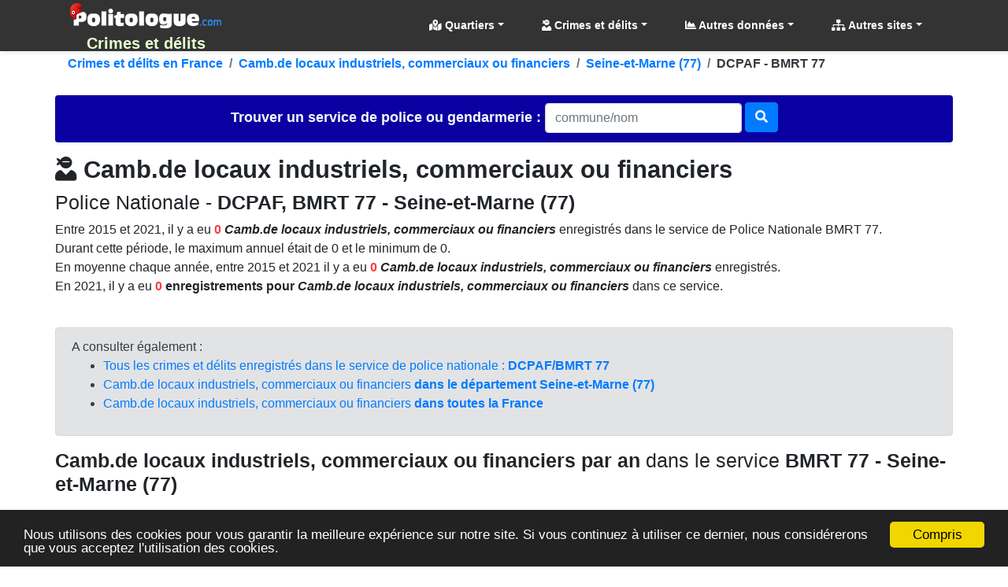

--- FILE ---
content_type: text/html; charset=utf-8
request_url: https://crimes.politologue.com/police-77-dcpaf-bmrt-77.uG9TKmjGxxnHPvESnX7TV/crime-camb-de-locaux-industriels-commerciaux-ou-financiers.jD
body_size: 22386
content:
<!DOCTYPE html><html lang="fr" xml:lang="fr" xmlns="http://www.w3.org/1999/xhtml"><head><title>Camb.de locaux industriels, commerciaux ou financiers, police DCPAF/BMRT 77, Seine-et-Marne (77)</title><meta http-equiv="Content-Type" content="text/html; charset=UTF-8" /><meta http-equiv="X-UA-Compatible" content="IE=edge" /><meta name="viewport" content="width=device-width, initial-scale=1.0, maximum-scale=3.0, minimum-scale=1.0" /><meta name="author" content="politologue.com" /><meta name="copyright" content="politologue.com" /><meta name="robots" content="index,follow,noarchive" /><meta property="og:site_name" content="Politologue.com" /><meta property="og:url" content="http://crimes.politologue.com/police-77-dcpaf-bmrt-77.uG9TKmjGxxnHPvESnX7TV/crime-camb-de-locaux-industriels-commerciaux-ou-financiers.jD" /><meta property="og:locale" content="fr_FR" /><meta property="og:type" content="article" /><meta property="og:title" content="CRIMES ET DELITS - Camb.de  locaux industriels, commerciaux ou financiers, police DCPAF/BMRT 77, Seine-et-Marne (77)" /><meta property="og:image" content="http://crimes.politologue.com/id/crimes/imgcrime.aspx?t=umjGxxnkWxYUBEP0VG_lZxMfKkiRYHB0-sbqLkdEgXbwaH4E9u4SDH5r9CP6LsMUKHdSLQ5fUFP6WuB62Q5Ros2GDHdS9hcTAO7jAXP8-OL0AOx" /><meta property="og:description" content='Statistiques et &#233;volution "Camb.de  locaux industriels, commerciaux ou financiers" aupr&#232;s du service de police DCPAF/BMRT 77 entre 2012 &#224; 2021' /><meta property="fb:app_id" content="1550232995280124" /><meta property="article:publisher" content="https://www.facebook.com/Politologue.com.officiel" /><meta name="twitter:title" content="CRIMES ET DELITS - Camb.de  locaux industriels, commerciaux ou financiers, police DCPAF/BMRT 77, Seine-et-Marne (77)" /><meta name="twitter:description" content='Statistiques et &#233;volution "Camb.de  locaux industriels, commerciaux ou financiers" aupr&#232;s du service de police DCPAF/BMRT 77 entre 2012 &#224; 2021' /><meta name="twitter:image:src" content="http://crimes.politologue.com/id/crimes/imgcrime.aspx?t=umjGxxnkWxYUBEP0VG_lZxMfKkiRYHB0-sbqLkdEgXbwaH4E9u4SDH5r9CP6LsMUKHdSLQ5fUFP6WuB62Q5Ros2GDHdS9hcTAO7jAXP8-OL0AOx" /><meta name="twitter:url" content="http://crimes.politologue.com/police-77-dcpaf-bmrt-77.uG9TKmjGxxnHPvESnX7TV/crime-camb-de-locaux-industriels-commerciaux-ou-financiers.jD" /><meta name="twitter:site" content="@Politologue_com" /><meta name="twitter:creator" content="@Politologue_com" /><meta name="twitter:domain" content="Politologue" /><meta name="twitter:card" content="summary_large_image" /><meta name="apple-mobile-web-app-capable" content="yes" /><meta name="apple-mobile-web-app-status-bar-style" content="blue" /><meta name="format-detection" content="telephone=no" /><link rel="apple-touch-icon" href="https://www.politologue.com/i/Icon114.gif" /><meta http-equiv="refresh" content="900" /><link rel="canonical" href="http://crimes.politologue.com/police-77-dcpaf-bmrt-77.uG9TKmjGxxnHPvESnX7TV/crime-camb-de-locaux-industriels-commerciaux-ou-financiers.jD" /><link rel="SHORTCUT ICON" type="images/x-icon" href="/favicon.ico" /><link rel="preconnect" href="https://www.googletagmanager.com" crossorigin="" /><link rel="preconnect" href="https://www.googletagservices.com" crossorigin="" /><link rel="preconnect" href="https://googleads.g.doubleclick.net" crossorigin="" /><link rel="preconnect" href="https://pagead2.googlesyndication.com" crossorigin="" /><link rel="preconnect" href="https://adservice.google.com" crossorigin="" /><link rel="preconnect" href="https://adservice.google.fr" crossorigin="" /><link rel="preconnect" href="https://use.fontawesome.com" crossorigin="" /><link rel="preconnect" href="https://stackpath.bootstrapcdn.com" crossorigin="" /><link rel="preconnect" href="https://code.jquery.com" crossorigin="" /><link rel="preconnect" href="https://fonts.gstatic.com" crossorigin="" /><link href="https://stackpath.bootstrapcdn.com/bootstrap/4.3.1/css/bootstrap.min.css" rel="stylesheet" type="text/css" /><link href="https://use.fontawesome.com/releases/v5.13.0/css/all.css" rel="stylesheet" type="text/css" /><script src="https://code.jquery.com/jquery-3.4.1.min.js"></script><script src="https://stackpath.bootstrapcdn.com/bootstrap/4.3.1/js/bootstrap.bundle.min.js"></script><link href="/css/combinedcss.aspx?dt=20200511" rel="stylesheet" type="text/css" /><script src="/js/combinedjs.aspx?dt=20200511"></script><script type="application/ld+json">{"@context":"http://schema.org","@type":"Organization","name":"Politologue","url":"https://www.politologue.com","sameAs":["https://www.facebook.com/Politologue.com.officiel/","https://plus.google.com/+Politologue","https://twitter.com/Politologue_com"]}</script><script async src="https://www.googletagmanager.com/gtag/js?id=UA-78703832-12"></script><script>function gtag(){dataLayer.push(arguments)}window.dataLayer=window.dataLayer||[];gtag("js",new Date);gtag("config","UA-78703832-12");gtag("config","UA-78703832-20")</script><script src="https://cdnjs.cloudflare.com/ajax/libs/Chart.js/2.9.3/Chart.min.js"></script><script src="/js/chartjswm.js"></script><script src="https://cdnjs.cloudflare.com/ajax/libs/jquery.tablesorter/2.31.3/js/jquery.tablesorter.min.js" integrity="sha256-dtGH1XcAyKopMui5x20KnPxuGuSx9Rs6piJB/4Oqu6I=" crossorigin="anonymous"></script><script defer src="//s7.addthis.com/js/300/addthis_widget.js#pubid=ra-57495fe1d49431a9"></script><script type="text/javascript">function setGraphZero(n,t){t.options.scales.yAxes[0].ticks.beginAtZero=!t.options.scales.yAxes[0].ticks.beginAtZero;t.update();t.options.scales.yAxes[0].ticks.beginAtZero?$("#"+n).text("Remettre le Y du graphique"):$("#"+n).text("Démarrer le graphique à zero en Y")}window.chartColors={red:"rgb(255, 99, 132)",darkred:"rgb(139, 0, 0)",orange:"rgb(255, 159, 64)",yellow:"rgb(255, 205, 86)",green:"rgb(75, 192, 192)",darkgreen:"rgb(0, 80, 0)",blue:"rgb(54, 162, 235)",darkblue:"rgb(0, 80, 134)",purple:"rgb(153, 102, 255)",grey:"rgb(201, 203, 207)",ChartGazole:"#fec303",ChartSP95:"#8cc626",ChartE85:"#0CC100",ChartGPLc:"#90CAF8",ChartE10:"#B4CF12",ChartSP98:"#629408"};var color=Chart.helpers.color</script><link href="/css/cssdeces.css" rel="stylesheet" /><style>.black{color:#000}h1,.h1{font-size:1.602rem}h2,.h2{font-size:1.424rem}h3,.h3{font-size:1.266rem}h4,.h4{font-size:1.125rem}h5,.h5{font-size:.889rem}h6,.h6{font-size:.79rem}@media(min-width:48rem){h1,.h1{font-size:2.441rem}h2,.h2{font-size:1.953rem}h3,.h3{font-size:1.563rem}h4,.h4{font-size:1.25rem}}.trImmat{background-color:rgba(221,255,203,.37) !important}.itemImmat{background-color:#f8fff4 !important}.trRad{background-color:rgba(255,232,232,.37) !important}.itemRad{background-color:#fdeded !important}.bg-obj{background-color:#0057a2}.bg-prog{background-color:#a24300}.bg-subdetail{background-color:#0a00a2}.crnum{color:#f74040}.italic{font-style:italic}</style><script async src="//pagead2.googlesyndication.com/pagead/js/adsbygoogle.js"></script><script>(adsbygoogle=window.adsbygoogle||[]).push({google_ad_client:"ca-pub-6890369573773430",enable_page_level_ads:!0})</script><meta name="description" content='Statistiques et évolution "Camb.de  locaux industriels, commerciaux ou financiers" auprès du service de police DCPAF/BMRT 77 entre 2012 à 2021' /><meta name="keywords" content="camb.de  locaux industriels, commerciaux ou financiers,dcpaf,bmrt 77,seine-et-marne,crime,crimes,délit,délits,statistique,évolution" /></head><body><form method="post" action="/police-77-dcpaf-bmrt-77.uG9TKmjGxxnHPvESnX7TV/crime-camb-de-locaux-industriels-commerciaux-ou-financiers.jD" id="form1"><div class="aspNetHidden"><input type="hidden" name="__EVENTTARGET" id="__EVENTTARGET" value="" /><input type="hidden" name="__EVENTARGUMENT" id="__EVENTARGUMENT" value="" /><input type="hidden" name="__VIEWSTATE" id="__VIEWSTATE" value="h2VtYmk7MjctdsoNa6IV2zS+iYmXbg+qGifYccBKZWi63A9SOxMhkcE3kzcLUErh0WPDhUfgGbSJ7AR6EcgAAapEwjik6tKe6JBW+gqGqAToKnr2u9G/m7br2c8qE/fkvyU/kM2p6w6nPsm7d7qYgQ==" /></div><script type="text/javascript">function __doPostBack(n,t){theForm.onsubmit&&theForm.onsubmit()==!1||(theForm.__EVENTTARGET.value=n,theForm.__EVENTARGUMENT.value=t,theForm.submit())}var theForm=document.forms.form1;theForm||(theForm=document.form1)</script><div class="aspNetHidden"><input type="hidden" name="__VIEWSTATEGENERATOR" id="__VIEWSTATEGENERATOR" value="E45A617C" /><input type="hidden" name="__EVENTVALIDATION" id="__EVENTVALIDATION" value="yoWWG6KIhK6KQ7a9mjJs0Gd+r4aX0trVT37yssvzTdHWRaOg4fI8svYy6HsCcDvvNHIKTsdHfw+oMQlVqoBqqDin4jp7mV248VpWGwYPItnUz/qMnbk3XC38ZFueF77ivoAbIqzvIJXkYpXgDZYSkw==" /></div><div class="container-fluid p-0"><header class="header-area" style="position:relative;width:100%"><nav class="navbar navbarmenu navbar-expand-lg navbar-polito sticky-top" id="stickyMenu"><div class="container"><a class="navbar-brand text-center p-0 m-0" href="/" style="max-height:65px"><img src="/i/logo.png" style="max-height:40px" class="img-fluid p-1 m-0" alt="Crimes et délits" title="Crimes et délits" /><br /><strong>Crimes et d&#233;lits</strong></a> <button class="navbar-toggler" type="button" data-toggle="collapse" data-target="#mobile_nav" aria-controls="mobile_nav" aria-expanded="false" aria-label="Toggle navigation"><span class="navbar-toggler-icon"></span></button><div class="collapse navbar-collapse" id="mobile_nav"><ul class="navbar-nav mr-auto mt-2 mt-lg-0 float-md-right"></ul><ul class="navbar-nav navbar-polito"><li class="nav-item dmenu dropdown"><a class="nav-link dropdown-toggle bold" href="#" id="navbarDropdownQRR" role="button" data-toggle="dropdown" aria-haspopup="true" aria-expanded="false"><i class="fas fa-map-marked-alt"></i> Quartiers</a><div class="dropdown-menu sm-menu p-0 scrollable-menu" aria-labelledby="navbarDropdown" style="background-color:#333"><div class="bg-light m-1"> <a href="/quartiers-de-reconquete-republicaine/" class="dropdown-item"><i class="fas fa-map-marked-alt"></i> Quartiers de Reconquête Républicaine (Carte de France) <sup class="red">Nouveau</sup></a></div></div></li><li class="nav-item dmenu dropdown"><a class="nav-link dropdown-toggle bold" href="#" id="navbarDropdown" role="button" data-toggle="dropdown" aria-haspopup="true" aria-expanded="false"><i class="fas fa-user-ninja"></i> Crimes et délits</a><div class="dropdown-menu sm-menu p-0 scrollable-menu" aria-labelledby="navbarDropdown" style="background-color:#333"><div class="bg-light m-1"><div class="h6 bg-dark text-light pt-2 pb-2 pl-3 bold">Palmarès</div><a href="/palmares-crimes-departements/" class="dropdown-item"><i class="fas fa-chart-line"></i> Palmarès par <strong>département</strong></a> <a href="/palmares-crimes-services/" class="dropdown-item"><i class="fas fa-chart-line"></i> Palmarès par <strong>service</strong></a> <div class="h6 bg-dark text-light pt-2 pb-2 pl-3 bold">Crimes et délits en France</div><a href="/departements/" class="dropdown-item"><i class="fas fa-list"></i> Par <strong>département</strong></a> <a href="/liste-crimes-et-delits/" class="dropdown-item"><i class="fas fa-list"></i> Liste des <strong>crimes et délits</strong></a> <a href="/liste-police-gendarmerie/" class="dropdown-item"><i class="fas fa-list"></i> Par <strong>service de police et gendarmerie</strong></a></div></div></li><li class="nav-item dropdown megamenu-li dmenu"><a class="nav-link dropdown-toggle bold" href="#" id="dropdownStats" data-toggle="dropdown" aria-haspopup="true" aria-expanded="false"><i class="fas fa-chart-area"></i> Autres données</a><div class="dropdown-menu megamenu sm-menu" aria-labelledby="dropdownStats" style="background-color:#333"><div class="row ml-1 mr-1 pt-1 pb-1 rounded" style="background-color:#fff;z-index:3000!important"><div class="col-sm-6 col-lg-4 border-right mb-4"><div class="h6 bg-dark text-light pt-2 pb-2 pl-3 rounded bold">Chômage en France</div><a href="https://www.politologue.com/chomage/" class="dropdown-item"><i class="fas fa-chart-bar"></i> Evolution du chômage depuis 1996</a> <div class="h6 bg-dark text-light pt-2 pb-2 pl-3 rounded bold mt-2">Population</div><a class="dropdown-item" href="https://www.politologue.com/population-france/"><i class="fas fa-chart-bar"></i> Évolution de la <strong>Population Française</strong></a> <a class="dropdown-item" href="https://www.politologue.com/population-mondiale/"><i class="fas fa-chart-bar"></i> Évolution de la <strong>Population Mondiale</strong></a></div><div class="col-sm-6 col-lg-4 border-right mb-4"><div class="h6 bg-dark text-light pt-2 pb-2 pl-3 rounded bold">Société</div><a class="dropdown-item" href="https://www.politologue.com/prenoms/"><i class="far fa-id-card"></i> <strong>Prénoms de naissance</strong></a> <a class="dropdown-item" href="https://www.politologue.com/nom-de-famille/"><i class="fas fa-user-shield"></i> <strong>Noms de famille de naissance</strong></a> <a class="dropdown-item" href="https://deces.politologue.com/"><i class="fas fa-hand-holding-heart"></i> <strong>Décès</strong> et <strong>espérance de vie</strong> en France</a> <div class="h6 bg-dark text-light pt-2 pb-2 pl-3 rounded bold mt-2">Elections</div><a class="dropdown-item" href="https://municipales.politologue.com/"><i class="far fa-id-card"></i> <strong>Elections Municipales</strong></a></div><div class="col-sm-6 col-lg-4 border-right mb-4"><div class="h6 bg-dark text-light pt-2 pb-2 pl-3 rounded bold">Economique et sociale</div><a class="dropdown-item" href="https://www.politologue.com/statistiques/"><i class="fas fa-chart-pie"></i> Statistiques économiques et sociales</a> <a class="dropdown-item" href="https://www.politologue.com/convertisseur-devises/"><i class="fas fa-money-bill-wave"></i> Cours des monnaies (euro, dollar etc...)</a> <a class="dropdown-item" href="https://societe.politologue.com/"><i class="fas fa-building"></i> <strong>Sociétés</strong> (immatriculations et radiations) <sup class="red">Nouveau</sup></a> <a class="dropdown-item" href="https://association.politologue.com/"><i class="fas fa-building"></i> <strong>Associations</strong> (subventions de l'État) <sup class="red">Nouveau</sup></a></div><div class="col-sm-6 col-lg-4 border-right mb-4"><div class="h6 bg-dark text-light pt-2 pb-2 pl-3 rounded bold">Automobile</div><a class="dropdown-item" href="https://www.politologue.com/accidents/"><i class="fas fa-road"></i> <strong>Accidents</strong> de la route</a> <a class="dropdown-item" href="https://www.carburants.org/radars/statistiques/"><i class="fas fa-tachometer-alt"></i> <strong>Radars</strong> routiers automatiques</a> <a class="dropdown-item" href="https://www.carburants.org/statistiques/evolution-prix-essence/"><i class="fas fa-gas-pump"></i> Prix des <strong>carburants</strong></a> <div class="h6 bg-dark text-light pt-2 pb-2 pl-3 rounded bold mt-2">Santé</div><a class="dropdown-item" href="https://coronavirus.politologue.com/"><i class="fas fa-file-medical-alt"></i> Evolution du <strong>Coronavirus / Covid19</strong></a> <a class="dropdown-item" href="https://medicaments.politologue.com/"><i class="fas fa-book-medical"></i> <strong>Remboursements des médicaments</strong></a></div><div class="col-sm-6 col-lg-4 border-right mb-4"><div class="h6 bg-dark text-light pt-2 pb-2 pl-3 rounded bold">Éducation nationale &amp; Services publics</div><a href="https://www.politologue.com/ecoles/" class="dropdown-item"><i class="fas fa-school"></i> <strong>Écoles Public/Privé</strong></a> <a href="https://www.politologue.com/service-public/" class="dropdown-item"><i class="fas fa-city"></i> <strong>Les services publics de France</strong></a> <a href="https://www.politologue.com/musees-de-france/" class="dropdown-item"><i class="fas fa-university"></i> <strong>Musées en France</strong></a> <a href="https://www.politologue.com/code-postal/" class="dropdown-item"><i class="fas fa-city"></i> <strong>Codes postaux</strong></a></div><div class="col-sm-6 col-lg-4 border-right mb-4"><div class="h6 bg-dark text-light pt-2 pb-2 pl-3 rounded bold">Argent public</div><a href="https://www.politologue.com/aides-a-la-presse/" class="dropdown-item"><i class="fas fa-newspaper"></i> <strong>Aides à la presse</strong></a> <a href="https://www.politologue.com/impot-sur-le-revenu/" class="dropdown-item"><i class="fas fa-piggy-bank"></i> <strong>Impôt sur le revenu</strong> en France</a> <a href="https://www.politologue.com/dette/" class="dropdown-item"><i class="fas fa-piggy-bank"></i> <strong>Dettes publiques</strong> des états</a> <a href="https://www.politologue.com/Dotation/" class="dropdown-item"><i class="fas fa-piggy-bank"></i> La <strong>Dotation (Réserve Sénateurs)</strong></a> <a href="https://www.politologue.com/ReserveParlementaire/" class="dropdown-item"><i class="fas fa-piggy-bank"></i> La <strong>Réserve Parlementaire (Députés)</strong></a></div></div></div></li><li class="nav-item dmenu dropdown"><a class="nav-link dropdown-toggle bold" href="#" id="navbarDropdownSites" role="button" data-toggle="dropdown" aria-haspopup="true" aria-expanded="false"><i class="fas fa-sitemap"></i> Autres sites</a><div class="dropdown-menu sm-menu p-0" aria-labelledby="navbarDropdownSites" style="background-color:#333"><div class="bg-light m-1"> <a class="dropdown-item bold" href="https://www.politologue.com/" title="Classement des personnalités politiques"><img src="https://www.politologue.com/favicon.ico" style="width:16px;height:16px" loading="lazy" alt="politologue" /> Politologue</a> <a class="dropdown-item bold" href="https://www.carburants.org/" title="Prix des carburants"><img src="https://www.carburants.org/favicon.ico" style="width:16px;height:16px" loading="lazy" alt="Carburants" /> Prix des carburants</a> <a class="dropdown-item bold" href="https://www.sismologue.net/" title="Tremblements de terre en temps réel"><img src="https://www.sismologue.net/favicon.ico" style="width:16px;height:16px" loading="lazy" alt="sismologue" /> Tremblements de terre</a> <a class="dropdown-item bold" href="https://www.les-prenoms.org/" title="Prénoms fille et garçon"><img src="https://www.les-prenoms.org/favicon.ico" style="width:16px;height:16px" loading="lazy" alt="prénoms" /> Prénoms garçon et fille</a> <a class="dropdown-item bold" href="https://www.prénom.net/" title="Popularité des Prénoms"><img src="https://www.prénom.net/favicon.ico" style="width:16px;height:16px" loading="lazy" alt="prénoms" /> Popularité des prénoms</a> <a class="dropdown-item bold" href="https://www.conjugaisons.net/" title="Conjugaisons des verbes"><img src="https://www.conjugaisons.net/favicon.ico" style="width:16px;height:16px" loading="lazy" alt="conjugaisons" /> Conjugaison des verbes</a> <a class="dropdown-item bold" href="https://www.compteur.net/" title="Compteurs de la dette, population etc..."><img src="https://www.compteur.net/favicon.ico" style="width:16px;height:16px" loading="lazy" alt="compteur" /> Compteurs (dette, population etc...)</a></div></div></li></ul></div></div></nav></header><div class="container-fluid main-container"><div class="container p-0"><nav aria-label="breadcrumb" class="navbread2 rounded"><ol class="breadcrumb pt-1 pb-1 arr-right2 font-weight-bold breadcrumbnav2 bg-transparent m-0" style="overflow:auto;white-space:nowrap;display:block" itemscope itemtype="http://schema.org/BreadcrumbList"><li class="breadcrumb-item" style="display:inline" itemprop="itemListElement" itemscope itemtype="http://schema.org/ListItem"><a itemprop="item" href="/" title="Crimes et d&#233;lits en France">Crimes et d&#233;lits en France<meta itemprop="name" content="Crimes et d&#233;lits en France" /></a><meta itemprop="position" content="-1" /></li><li class="breadcrumb-item" style="display:inline" itemprop="itemListElement" itemscope itemtype="http://schema.org/ListItem"><a itemprop="item" href="/crime-camb-de-locaux-industriels-commerciaux-ou-financiers.jD" title="Camb.de  locaux industriels, commerciaux ou financiers">Camb.de locaux industriels, commerciaux ou financiers<meta itemprop="name" content="Camb.de  locaux industriels, commerciaux ou financiers" /></a><meta itemprop="position" content="0" /></li><li class="breadcrumb-item" style="display:inline" itemprop="itemListElement" itemscope itemtype="http://schema.org/ListItem"><a itemprop="item" href="/crime-camb-de-locaux-industriels-commerciaux-ou-financiers.jD/departement-seine-et-marne.77" title="Seine-et-Marne (77)">Seine-et-Marne (77)<meta itemprop="name" content="Seine-et-Marne (77)" /></a><meta itemprop="position" content="1" /></li><li class="breadcrumb-item text-dark" style="display:inline">DCPAF - BMRT 77</li></ol></nav></div><br /><div class="container p-0"><div id="services" class="pb-3"><br class="d-block d-sm-none" /><div class="form-horizontal text-center"><div id="scrollable-dropdown-menu" style="background-color:#0a00a2;padding-bottom:10px;padding-top:10px" class="rounded"><div id="ContentPlaceHolder1_UCCrimesSearchBox_pnl1" onkeypress="javascript:return WebForm_FireDefaultButton(event, 'ContentPlaceHolder1_UCCrimesSearchBox_btnService')"><label class="control-label bold text-light" style="font-size:large">Trouver un service <br class="d-block d-sm-none" />de police ou gendarmerie :&nbsp;</label><input name="ctl00$ContentPlaceHolder1$UCCrimesSearchBox$txtService" id="ContentPlaceHolder1_UCCrimesSearchBox_txtService" class="typeahead form-control" type="text" placeholder="commune/nom" style="width:250px;margin:auto" /> <a id="ContentPlaceHolder1_UCCrimesSearchBox_btnService" type="submit" class="btn btn-primary" href="javascript:__doPostBack('ctl00$ContentPlaceHolder1$UCCrimesSearchBox$btnService','')" style="margin-top:-3px"><i class="fa fa-search"></i></a></div></div></div><script type="text/javascript">var services=new Bloodhound({datumTokenizer:Bloodhound.tokenizers.whitespace,queryTokenizer:Bloodhound.tokenizers.whitespace,remote:{url:"/data/crimes/findservice.aspx?r=%QUERY",wildcard:"%QUERY",rateLimitBy:"throttle",rateLimitWait:0}});$("#services .typeahead").typeahead(null,{name:"services",display:"value",source:services,hint:!0,highlight:!0,minLength:1,limit:Infinity,templates:{empty:'<div class="empty-message">\nService non trouvé\n<\/div>'}});jQuery("#services").on("typeahead:selected",function(n,t){console.log(t.id);window.location=t.id})</script></div><div id="ContentPlaceHolder1_UCCrimes_pnlServiceCrime"><h1 class="h2 bold"><i class="fas fa-user-ninja"></i> Camb.de locaux industriels, commerciaux ou financiers</h1><h2 class="h3">Police Nationale - <strong>DCPAF, BMRT 77 - Seine-et-Marne (77)</strong></h2><div class="addthis_inline_share_toolbox"></div><p>Entre 2015 et 2021, il y a eu <strong><span class="crnum">0</span> <i>Camb.de locaux industriels, commerciaux ou financiers</i></strong> enregistrés dans le service de Police Nationale BMRT 77.<br /> Durant cette période, le maximum annuel était de 0 et le minimum de 0.<br /> En moyenne chaque année, entre 2015 et 2021 il y a eu <strong><span class="crnum">0</span> <i>Camb.de locaux industriels, commerciaux ou financiers</i></strong> enregistrés.<br /> En 2021, il y a eu <strong><span class="crnum">0</span> enregistrements pour <i>Camb.de locaux industriels, commerciaux ou financiers</i></strong> dans ce service.<br /><br /></p><div class="alert alert-secondary d-block">A consulter également :<br /><ul><li><a href="/police-77-dcpaf-bmrt-77.uG9TKmjGxxnHPvESnX7TV">Tous les crimes et délits enregistrés dans le service de police nationale : <strong>DCPAF/BMRT 77</strong></a></li><li><a href="/crime-camb-de-locaux-industriels-commerciaux-ou-financiers.jD/departement-seine-et-marne.77">Camb.de locaux industriels, commerciaux ou financiers <strong>dans le département Seine-et-Marne (77)</strong></a></li><li><a href="/crime-camb-de-locaux-industriels-commerciaux-ou-financiers.jD">Camb.de locaux industriels, commerciaux ou financiers <strong>dans toutes la France</strong></a></li></ul></div><h2 class="h3"><strong>Camb.de locaux industriels, commerciaux ou financiers par an</strong> dans le service <strong>BMRT 77 - Seine-et-Marne (77)</strong></h2><br /><script async src="https://pagead2.googlesyndication.com/pagead/js/adsbygoogle.js"></script><div class="d-block text-center"><ins class="adsbygoogle leaderboard-lg banner-md banner-sm mrec-xs mx-lg-auto mx-auto" style="display:inline-block" data-ad-client="ca-pub-6890369573773430" data-ad-slot="4007039569" data-ad-format="auto" data-full-width-responsive="false"></ins><script>(adsbygoogle=window.adsbygoogle||[]).push({})</script></div><br /><div class="row"><div class="col-md-12"><h3 class="h4">Totaux</h3><div class="table-responsive-md"><table class="table table-sm table-hover small table-striped table-bordered tablecollapse tablesorterwhite" id="ContentPlaceHolder1_UCCrimes_Crimes_Annee"><thead><tr class="bg-subdetail text-light headings"><th class="text-center align-middle">Année</th><th class="text-center align-middle">Nombre</th></tr></thead><tbody><tr><td class="text-center align-middle">2021</td><td class="text-center align-middle">0</td></tr><tr><td class="text-center align-middle">2020</td><td class="text-center align-middle">0</td></tr><tr><td class="text-center align-middle">2019</td><td class="text-center align-middle">0</td></tr><tr><td class="text-center align-middle">2018</td><td class="text-center align-middle">0</td></tr><tr><td class="text-center align-middle">2017</td><td class="text-center align-middle">0</td></tr><tr><td class="text-center align-middle">2016</td><td class="text-center align-middle">0</td></tr><tr><td class="text-center align-middle">2015</td><td class="text-center align-middle">0</td></tr></tbody></table></div><script>$(function(){$("#ContentPlaceHolder1_UCCrimes_Crimes_Annee").tablesorter()});var tbl_ContentPlaceHolder1_UCCrimes=$("#ContentPlaceHolder1_UCCrimes_Crimes_Annee");tbl_ContentPlaceHolder1_UCCrimes.tablesorter({textExtraction:function(n){return $(n).text().replace(/[$£€%]/g,"").replace(/[,]/g,".").replace(/ /g,"")}})</script></div><div class="col-md-12"><div class="card bg-dark text-white"><div class="card-header"><h2 class="h4 text-center">Evolution par an pour : Camb.de locaux industriels, commerciaux ou financiers</h2></div><div class="card-body m-0 p-1"><canvas id="ContentPlaceHolder1_UCCrimes_UCChartServiceAnneesTotal_chartDecesNb" class="chartDeces"></canvas><script>fillchartAnnees("ContentPlaceHolder1_UCCrimes_UCChartServiceAnneesTotal_chartDecesNb",{chartData:[{ChartTitle:"Evolution (DCPAF/BMRT 77)§Camb.de  locaux industriels, commerciaux ou financiers",LabelTitle:"Année : {0}",XStart:0,XEnd:0,XStartDate:"0001-01-01T00:00:00",XEndDate:"0001-01-01T00:00:00",decimalYAxis:0,datas:[{Annees:[{n:0,a:2015},{n:0,a:2016},{n:0,a:2017},{n:0,a:2018},{n:0,a:2019},{n:0,a:2020},{n:0,a:2021}],Dates:[],Title:"Title Tous",SerieName:"Enregistrements",ColorSerie:"red",fill:!0,lblTitle:"Enregistrements Total : {0}",lblDecimalsLength:0,lineborderWidth:2,spanGaps:!0}]}],mapDepartementData:[]}.chartData[0],2023,7,!0,"annee","line",!0,2)</script><small class="gray d-block bg-white text-center"><i>Compilé avec les données officielles sur Datagouv en OpenData</i></small></div></div></div><div class="col-md-12"><script async src="https://pagead2.googlesyndication.com/pagead/js/adsbygoogle.js"></script><div class="d-block text-center"><ins class="adsbygoogle leaderboard-lg banner-md banner-sm mrec-xs mx-lg-auto mx-auto" style="display:inline-block" data-ad-client="ca-pub-6890369573773430" data-ad-slot="4007039569" data-ad-format="auto" data-full-width-responsive="false"></ins><script>(adsbygoogle=window.adsbygoogle||[]).push({})</script></div></div><div class="col-md-12"><hr /><h2 class="h3">Liste des crimes et délits enregistrés dans le service de police <strong>DCPAF, BMRT 77</strong></h2><p>Ci dessous, tous les types de crimes et délits dans le service de police nationale DCPAF, BMRT 77, Seine-et-Marne (77)<br /> Cliquez sur l'un des éléments pour voir l'évolution de celui-ci dans le service DCPAF, BMRT 77.<br /></p><div class="table-responsive-md"><table class="table table-sm table-hover small table-striped table-bordered tablecollapse tablesorterwhite" id="ContentPlaceHolder1_UCCrimes_Services"><thead><tr class="bg-subdetail text-light headings"><th class="text-center align-middle">Crime ou délit</th><th class="text-center align-middle">2021</th><th class="text-center align-middle small">Var.</th><th class="text-center align-middle">2020</th><th class="text-center align-middle small">Var.</th><th class="text-center align-middle">2019</th><th class="text-center align-middle small">Var.</th><th class="text-center align-middle">2018</th><th class="text-center align-middle small">Var.</th><th class="text-center align-middle">2017</th><th class="text-center align-middle small">Var.</th><th class="text-center align-middle">2016</th><th class="text-center align-middle small">Var.</th><th class="text-center align-middle">2015</th><th class="text-center align-middle small">Var.</th><th class="text-center align-middle">2014</th><th class="text-center align-middle small">Var.</th><th class="text-center align-middle">2013</th><th class="text-center align-middle small">Var.</th><th class="text-center align-middle">2012</th></tr></thead><tbody><tr><td class="text-left align-middle bold"><a href="/police-77-dcpaf-bmrt-77.uG9TKmjGxxnHPvESnX7TV/crime-reglements-de-compte-entre-malfaireurs.j" class="d-block">Règlements de compte entre malfaireurs</a></td><td class="text-right align-middle bold">0</td><td class="text-right align-middle small"></td><td class="text-right align-middle">0</td><td class="text-right align-middle small"></td><td class="text-right align-middle">0</td><td class="text-right align-middle small"></td><td class="text-right align-middle">0</td><td class="text-right align-middle small"></td><td class="text-right align-middle">0</td><td class="text-right align-middle small"></td><td class="text-right align-middle">0</td><td class="text-right align-middle small"></td><td class="text-right align-middle">0</td><td class="text-right align-middle small"></td><td class="text-right align-middle"></td><td class="text-right align-middle small"></td><td class="text-right align-middle"></td><td class="text-right align-middle small"></td><td class="text-right align-middle"></td></tr><tr><td class="text-left align-middle bold"><a href="/police-77-dcpaf-bmrt-77.uG9TKmjGxxnHPvESnX7TV/crime-reglements-de-compte-entre-malfaiteurs.j" class="d-block">Règlements de compte entre malfaiteurs</a></td><td class="text-right align-middle bold">0</td><td class="text-right align-middle small"></td><td class="text-right align-middle">0</td><td class="text-right align-middle small"></td><td class="text-right align-middle">0</td><td class="text-right align-middle small"></td><td class="text-right align-middle">0</td><td class="text-right align-middle small"></td><td class="text-right align-middle">0</td><td class="text-right align-middle small"></td><td class="text-right align-middle">0</td><td class="text-right align-middle small"></td><td class="text-right align-middle">0</td><td class="text-right align-middle small"></td><td class="text-right align-middle"></td><td class="text-right align-middle small"></td><td class="text-right align-middle"></td><td class="text-right align-middle small"></td><td class="text-right align-middle"></td></tr><tr><td class="text-left align-middle bold"><a href="/police-77-dcpaf-bmrt-77.uG9TKmjGxxnHPvESnX7TV/crime-reglements-de-compte-entre-malfaiteurs.j" class="d-block">Règlements de compte entre malfaiteurs</a></td><td class="text-right align-middle bold">0</td><td class="text-right align-middle small"></td><td class="text-right align-middle">0</td><td class="text-right align-middle small"></td><td class="text-right align-middle">0</td><td class="text-right align-middle small"></td><td class="text-right align-middle">0</td><td class="text-right align-middle small"></td><td class="text-right align-middle">0</td><td class="text-right align-middle small"></td><td class="text-right align-middle">0</td><td class="text-right align-middle small"></td><td class="text-right align-middle">0</td><td class="text-right align-middle small"></td><td class="text-right align-middle"></td><td class="text-right align-middle small"></td><td class="text-right align-middle"></td><td class="text-right align-middle small"></td><td class="text-right align-middle"></td></tr><tr><td class="text-left align-middle bold"><a href="/police-77-dcpaf-bmrt-77.uG9TKmjGxxnHPvESnX7TV/crime-homicides-pour-voler-et-a-l-occasion-de-vols.q" class="d-block">Homicides pour voler et à l'occasion de vols</a></td><td class="text-right align-middle bold">0</td><td class="text-right align-middle small"></td><td class="text-right align-middle">0</td><td class="text-right align-middle small"></td><td class="text-right align-middle">0</td><td class="text-right align-middle small"></td><td class="text-right align-middle">0</td><td class="text-right align-middle small"></td><td class="text-right align-middle">0</td><td class="text-right align-middle small"></td><td class="text-right align-middle">0</td><td class="text-right align-middle small"></td><td class="text-right align-middle">0</td><td class="text-right align-middle small"></td><td class="text-right align-middle"></td><td class="text-right align-middle small"></td><td class="text-right align-middle"></td><td class="text-right align-middle small"></td><td class="text-right align-middle"></td></tr><tr><td class="text-left align-middle bold"><a href="/police-77-dcpaf-bmrt-77.uG9TKmjGxxnHPvESnX7TV/crime-homicides-pour-d-autres-motifs.z" class="d-block">Homicides pour d'autres motifs</a></td><td class="text-right align-middle bold">0</td><td class="text-right align-middle small"></td><td class="text-right align-middle">0</td><td class="text-right align-middle small"></td><td class="text-right align-middle">0</td><td class="text-right align-middle small"></td><td class="text-right align-middle">0</td><td class="text-right align-middle small"></td><td class="text-right align-middle">0</td><td class="text-right align-middle small"></td><td class="text-right align-middle">0</td><td class="text-right align-middle small"></td><td class="text-right align-middle">0</td><td class="text-right align-middle small"></td><td class="text-right align-middle"></td><td class="text-right align-middle small"></td><td class="text-right align-middle"></td><td class="text-right align-middle small"></td><td class="text-right align-middle"></td></tr><tr><td class="text-left align-middle bold"><a href="/police-77-dcpaf-bmrt-77.uG9TKmjGxxnHPvESnX7TV/crime-tentatives-d-homicides-pour-voler-et-a-l-occasion-de-vols.x" class="d-block">Tentatives d'homicides pour voler et à l'occasion de vols</a></td><td class="text-right align-middle bold">0</td><td class="text-right align-middle small"></td><td class="text-right align-middle">0</td><td class="text-right align-middle small"></td><td class="text-right align-middle">0</td><td class="text-right align-middle small"></td><td class="text-right align-middle">0</td><td class="text-right align-middle small"></td><td class="text-right align-middle">0</td><td class="text-right align-middle small"></td><td class="text-right align-middle">0</td><td class="text-right align-middle small"></td><td class="text-right align-middle">0</td><td class="text-right align-middle small"></td><td class="text-right align-middle"></td><td class="text-right align-middle small"></td><td class="text-right align-middle"></td><td class="text-right align-middle small"></td><td class="text-right align-middle"></td></tr><tr><td class="text-left align-middle bold"><a href="/police-77-dcpaf-bmrt-77.uG9TKmjGxxnHPvESnX7TV/crime-tentatives-homicides-pour-d-autres-motifs.p" class="d-block">Tentatives homicides pour d'autres motifs</a></td><td class="text-right align-middle bold">0</td><td class="text-right align-middle small"></td><td class="text-right align-middle">0</td><td class="text-right align-middle small"></td><td class="text-right align-middle">0</td><td class="text-right align-middle small"></td><td class="text-right align-middle">0</td><td class="text-right align-middle small"></td><td class="text-right align-middle">0</td><td class="text-right align-middle small"></td><td class="text-right align-middle">0</td><td class="text-right align-middle small"></td><td class="text-right align-middle">0</td><td class="text-right align-middle small"></td><td class="text-right align-middle"></td><td class="text-right align-middle small"></td><td class="text-right align-middle"></td><td class="text-right align-middle small"></td><td class="text-right align-middle"></td></tr><tr><td class="text-left align-middle bold"><a href="/police-77-dcpaf-bmrt-77.uG9TKmjGxxnHPvESnX7TV/crime-coups-et-blessures-volontaires-suivis-de-mort.w" class="d-block">Coups et blessures volontaires suivis de mort</a></td><td class="text-right align-middle bold">0</td><td class="text-right align-middle small"></td><td class="text-right align-middle">0</td><td class="text-right align-middle small"></td><td class="text-right align-middle">0</td><td class="text-right align-middle small"></td><td class="text-right align-middle">0</td><td class="text-right align-middle small"></td><td class="text-right align-middle">0</td><td class="text-right align-middle small"></td><td class="text-right align-middle">0</td><td class="text-right align-middle small"></td><td class="text-right align-middle">0</td><td class="text-right align-middle small"></td><td class="text-right align-middle"></td><td class="text-right align-middle small"></td><td class="text-right align-middle"></td><td class="text-right align-middle small"></td><td class="text-right align-middle"></td></tr><tr><td class="text-left align-middle bold"><a href="/police-77-dcpaf-bmrt-77.uG9TKmjGxxnHPvESnX7TV/crime-autres-coups-et-blessures-volontaires-criminels-ou-correctionnels.i" class="d-block">Autres coups et blessures volontaires criminels ou correctionnels</a></td><td class="text-right align-middle bold">7</td><td class="text-right align-middle small"><span style="color:#008000">-12,50%</span></td><td class="text-right align-middle">8</td><td class="text-right align-middle small"><span style="color:#f00">+14,29%</span></td><td class="text-right align-middle">7</td><td class="text-right align-middle small"><span style="color:#f00">+75,00%</span></td><td class="text-right align-middle">4</td><td class="text-right align-middle small"><span style="color:#f00">+300,00%</span></td><td class="text-right align-middle">1</td><td class="text-right align-middle small"><span style="color:#f00">++Infini%</span></td><td class="text-right align-middle">0</td><td class="text-right align-middle small"><span style="color:#008000">-100,00%</span></td><td class="text-right align-middle">1</td><td class="text-right align-middle small"></td><td class="text-right align-middle"></td><td class="text-right align-middle small"></td><td class="text-right align-middle"></td><td class="text-right align-middle small"></td><td class="text-right align-middle"></td></tr><tr><td class="text-left align-middle bold"><a href="/police-77-dcpaf-bmrt-77.uG9TKmjGxxnHPvESnX7TV/crime-prises-d-otages-a-l-occasion-de-vols.n" class="d-block">Prises d'otages à l'occasion de vols</a></td><td class="text-right align-middle bold">0</td><td class="text-right align-middle small"></td><td class="text-right align-middle">0</td><td class="text-right align-middle small"></td><td class="text-right align-middle">0</td><td class="text-right align-middle small"></td><td class="text-right align-middle">0</td><td class="text-right align-middle small"></td><td class="text-right align-middle">0</td><td class="text-right align-middle small"></td><td class="text-right align-middle">0</td><td class="text-right align-middle small"></td><td class="text-right align-middle">0</td><td class="text-right align-middle small"></td><td class="text-right align-middle"></td><td class="text-right align-middle small"></td><td class="text-right align-middle"></td><td class="text-right align-middle small"></td><td class="text-right align-middle"></td></tr><tr><td class="text-left align-middle bold"><a href="/police-77-dcpaf-bmrt-77.uG9TKmjGxxnHPvESnX7TV/crime-prises-d-otages-dans-un-autre-but.t" class="d-block">Prises d'otages dans un autre but</a></td><td class="text-right align-middle bold">0</td><td class="text-right align-middle small"></td><td class="text-right align-middle">0</td><td class="text-right align-middle small"></td><td class="text-right align-middle">0</td><td class="text-right align-middle small"></td><td class="text-right align-middle">0</td><td class="text-right align-middle small"></td><td class="text-right align-middle">0</td><td class="text-right align-middle small"></td><td class="text-right align-middle">0</td><td class="text-right align-middle small"></td><td class="text-right align-middle">0</td><td class="text-right align-middle small"></td><td class="text-right align-middle"></td><td class="text-right align-middle small"></td><td class="text-right align-middle"></td><td class="text-right align-middle small"></td><td class="text-right align-middle"></td></tr><tr><td class="text-left align-middle bold"><a href="/police-77-dcpaf-bmrt-77.uG9TKmjGxxnHPvESnX7TV/crime-sequestrations.A" class="d-block">Sequestrations</a></td><td class="text-right align-middle bold">0</td><td class="text-right align-middle small"></td><td class="text-right align-middle">0</td><td class="text-right align-middle small"></td><td class="text-right align-middle">0</td><td class="text-right align-middle small"></td><td class="text-right align-middle">0</td><td class="text-right align-middle small"></td><td class="text-right align-middle">0</td><td class="text-right align-middle small"></td><td class="text-right align-middle">0</td><td class="text-right align-middle small"></td><td class="text-right align-middle">0</td><td class="text-right align-middle small"></td><td class="text-right align-middle"></td><td class="text-right align-middle small"></td><td class="text-right align-middle"></td><td class="text-right align-middle small"></td><td class="text-right align-middle"></td></tr><tr><td class="text-left align-middle bold"><a href="/police-77-dcpaf-bmrt-77.uG9TKmjGxxnHPvESnX7TV/crime-sequestrations.A" class="d-block">Séquestrations</a></td><td class="text-right align-middle bold">0</td><td class="text-right align-middle small"></td><td class="text-right align-middle">0</td><td class="text-right align-middle small"></td><td class="text-right align-middle">0</td><td class="text-right align-middle small"></td><td class="text-right align-middle">0</td><td class="text-right align-middle small"></td><td class="text-right align-middle">0</td><td class="text-right align-middle small"></td><td class="text-right align-middle">0</td><td class="text-right align-middle small"></td><td class="text-right align-middle">0</td><td class="text-right align-middle small"></td><td class="text-right align-middle"></td><td class="text-right align-middle small"></td><td class="text-right align-middle"></td><td class="text-right align-middle small"></td><td class="text-right align-middle"></td></tr><tr><td class="text-left align-middle bold"><a href="/police-77-dcpaf-bmrt-77.uG9TKmjGxxnHPvESnX7TV/crime-menaces-ou-chantages-pour-extorsion-de-fonds.B" class="d-block">Menaces ou chantages pour extorsion de fonds</a></td><td class="text-right align-middle bold">0</td><td class="text-right align-middle small"></td><td class="text-right align-middle">0</td><td class="text-right align-middle small"><span style="color:#008000">-100,00%</span></td><td class="text-right align-middle">1</td><td class="text-right align-middle small"><span style="color:#f00">++Infini%</span></td><td class="text-right align-middle">0</td><td class="text-right align-middle small"></td><td class="text-right align-middle">0</td><td class="text-right align-middle small"></td><td class="text-right align-middle">0</td><td class="text-right align-middle small"></td><td class="text-right align-middle">0</td><td class="text-right align-middle small"></td><td class="text-right align-middle"></td><td class="text-right align-middle small"></td><td class="text-right align-middle"></td><td class="text-right align-middle small"></td><td class="text-right align-middle"></td></tr><tr><td class="text-left align-middle bold"><a href="/police-77-dcpaf-bmrt-77.uG9TKmjGxxnHPvESnX7TV/crime-menaces-ou-chantages-dans-un-autre-but.C" class="d-block">Menaces ou chantages dans un autre but</a></td><td class="text-right align-middle bold">23</td><td class="text-right align-middle small"><span style="color:#f00">+21,05%</span></td><td class="text-right align-middle">19</td><td class="text-right align-middle small"><span style="color:#f00">+111,11%</span></td><td class="text-right align-middle">9</td><td class="text-right align-middle small"><span style="color:#f00">+50,00%</span></td><td class="text-right align-middle">6</td><td class="text-right align-middle small"><span style="color:#f00">+100,00%</span></td><td class="text-right align-middle">3</td><td class="text-right align-middle small"><span style="color:#008000">-40,00%</span></td><td class="text-right align-middle">5</td><td class="text-right align-middle small"><span style="color:#f00">+400,00%</span></td><td class="text-right align-middle">1</td><td class="text-right align-middle small"></td><td class="text-right align-middle"></td><td class="text-right align-middle small"></td><td class="text-right align-middle"></td><td class="text-right align-middle small"></td><td class="text-right align-middle"></td></tr><tr><td class="text-left align-middle bold"><a href="/police-77-dcpaf-bmrt-77.uG9TKmjGxxnHPvESnX7TV/crime-atteintes-a-la-dignite-et-a-la-personnalite.D" class="d-block">Atteintes à la dignité et à la personnalité</a></td><td class="text-right align-middle bold">2</td><td class="text-right align-middle small"><span style="color:#008000">-60,00%</span></td><td class="text-right align-middle">5</td><td class="text-right align-middle small"><span style="color:#f00">+66,67%</span></td><td class="text-right align-middle">3</td><td class="text-right align-middle small"><span style="color:#f00">++Infini%</span></td><td class="text-right align-middle">0</td><td class="text-right align-middle small"></td><td class="text-right align-middle">0</td><td class="text-right align-middle small"><span style="color:#008000">-100,00%</span></td><td class="text-right align-middle">1</td><td class="text-right align-middle small"><span style="color:#808080">0%</span></td><td class="text-right align-middle">1</td><td class="text-right align-middle small"></td><td class="text-right align-middle"></td><td class="text-right align-middle small"></td><td class="text-right align-middle"></td><td class="text-right align-middle small"></td><td class="text-right align-middle"></td></tr><tr><td class="text-left align-middle bold"><a href="/police-77-dcpaf-bmrt-77.uG9TKmjGxxnHPvESnX7TV/crime-violations-de-domicile.E" class="d-block">Violations de domicile</a></td><td class="text-right align-middle bold">0</td><td class="text-right align-middle small"></td><td class="text-right align-middle">0</td><td class="text-right align-middle small"></td><td class="text-right align-middle">0</td><td class="text-right align-middle small"></td><td class="text-right align-middle">0</td><td class="text-right align-middle small"></td><td class="text-right align-middle">0</td><td class="text-right align-middle small"></td><td class="text-right align-middle">0</td><td class="text-right align-middle small"></td><td class="text-right align-middle">0</td><td class="text-right align-middle small"></td><td class="text-right align-middle"></td><td class="text-right align-middle small"></td><td class="text-right align-middle"></td><td class="text-right align-middle small"></td><td class="text-right align-middle"></td></tr><tr><td class="text-left align-middle bold"><a href="/police-77-dcpaf-bmrt-77.uG9TKmjGxxnHPvESnX7TV/crime-vols-a-main-armee-contre-des-etablissements-financiers.F" class="d-block">Vols à main armée contre des établissements financiers</a></td><td class="text-right align-middle bold">0</td><td class="text-right align-middle small"></td><td class="text-right align-middle">0</td><td class="text-right align-middle small"></td><td class="text-right align-middle">0</td><td class="text-right align-middle small"></td><td class="text-right align-middle">0</td><td class="text-right align-middle small"></td><td class="text-right align-middle">0</td><td class="text-right align-middle small"></td><td class="text-right align-middle">0</td><td class="text-right align-middle small"></td><td class="text-right align-middle">0</td><td class="text-right align-middle small"></td><td class="text-right align-middle"></td><td class="text-right align-middle small"></td><td class="text-right align-middle"></td><td class="text-right align-middle small"></td><td class="text-right align-middle"></td></tr><tr><td class="text-left align-middle bold"><a href="/police-77-dcpaf-bmrt-77.uG9TKmjGxxnHPvESnX7TV/crime-vols-a-main-armee-contre-des-etablissements-industriels-ou-commerciaux.jm" class="d-block">Vols à main armée contre des établissements industriels ou commerciaux</a></td><td class="text-right align-middle bold">0</td><td class="text-right align-middle small"></td><td class="text-right align-middle">0</td><td class="text-right align-middle small"></td><td class="text-right align-middle">0</td><td class="text-right align-middle small"></td><td class="text-right align-middle">0</td><td class="text-right align-middle small"></td><td class="text-right align-middle">0</td><td class="text-right align-middle small"></td><td class="text-right align-middle">0</td><td class="text-right align-middle small"></td><td class="text-right align-middle">0</td><td class="text-right align-middle small"></td><td class="text-right align-middle"></td><td class="text-right align-middle small"></td><td class="text-right align-middle"></td><td class="text-right align-middle small"></td><td class="text-right align-middle"></td></tr><tr><td class="text-left align-middle bold"><a href="/police-77-dcpaf-bmrt-77.uG9TKmjGxxnHPvESnX7TV/crime-vols-a-main-armee-contre-des-ets-industriels-ou-commerciaux.jm" class="d-block">Vols à main armée contre des éts industriels ou commerciaux</a></td><td class="text-right align-middle bold">0</td><td class="text-right align-middle small"></td><td class="text-right align-middle">0</td><td class="text-right align-middle small"></td><td class="text-right align-middle">0</td><td class="text-right align-middle small"></td><td class="text-right align-middle">0</td><td class="text-right align-middle small"></td><td class="text-right align-middle">0</td><td class="text-right align-middle small"></td><td class="text-right align-middle">0</td><td class="text-right align-middle small"></td><td class="text-right align-middle">0</td><td class="text-right align-middle small"></td><td class="text-right align-middle"></td><td class="text-right align-middle small"></td><td class="text-right align-middle"></td><td class="text-right align-middle small"></td><td class="text-right align-middle"></td></tr><tr><td class="text-left align-middle bold"><a href="/police-77-dcpaf-bmrt-77.uG9TKmjGxxnHPvESnX7TV/crime-vols-a-main-armee-contre-des-entreprises-de-transports-de-fonds.jj" class="d-block">Vols à main armée contre des entreprises de transports de fonds</a></td><td class="text-right align-middle bold">0</td><td class="text-right align-middle small"></td><td class="text-right align-middle">0</td><td class="text-right align-middle small"></td><td class="text-right align-middle">0</td><td class="text-right align-middle small"></td><td class="text-right align-middle">0</td><td class="text-right align-middle small"></td><td class="text-right align-middle">0</td><td class="text-right align-middle small"></td><td class="text-right align-middle">0</td><td class="text-right align-middle small"></td><td class="text-right align-middle">0</td><td class="text-right align-middle small"></td><td class="text-right align-middle"></td><td class="text-right align-middle small"></td><td class="text-right align-middle"></td><td class="text-right align-middle small"></td><td class="text-right align-middle"></td></tr><tr><td class="text-left align-middle bold"><a href="/police-77-dcpaf-bmrt-77.uG9TKmjGxxnHPvESnX7TV/crime-vols-a-main-armee-contre-des-particuliers-a-leur-domicile.jq" class="d-block">Vols à main armée contre des particuliers à leur domicile</a></td><td class="text-right align-middle bold">0</td><td class="text-right align-middle small"></td><td class="text-right align-middle">0</td><td class="text-right align-middle small"></td><td class="text-right align-middle">0</td><td class="text-right align-middle small"></td><td class="text-right align-middle">0</td><td class="text-right align-middle small"></td><td class="text-right align-middle">0</td><td class="text-right align-middle small"></td><td class="text-right align-middle">0</td><td class="text-right align-middle small"></td><td class="text-right align-middle">0</td><td class="text-right align-middle small"></td><td class="text-right align-middle"></td><td class="text-right align-middle small"></td><td class="text-right align-middle"></td><td class="text-right align-middle small"></td><td class="text-right align-middle"></td></tr><tr><td class="text-left align-middle bold"><a href="/police-77-dcpaf-bmrt-77.uG9TKmjGxxnHPvESnX7TV/crime-autres-vols-a-main-armee.jz" class="d-block">Autres vols à main armée</a></td><td class="text-right align-middle bold">0</td><td class="text-right align-middle small"></td><td class="text-right align-middle">0</td><td class="text-right align-middle small"></td><td class="text-right align-middle">0</td><td class="text-right align-middle small"></td><td class="text-right align-middle">0</td><td class="text-right align-middle small"></td><td class="text-right align-middle">0</td><td class="text-right align-middle small"></td><td class="text-right align-middle">0</td><td class="text-right align-middle small"></td><td class="text-right align-middle">0</td><td class="text-right align-middle small"></td><td class="text-right align-middle"></td><td class="text-right align-middle small"></td><td class="text-right align-middle"></td><td class="text-right align-middle small"></td><td class="text-right align-middle"></td></tr><tr><td class="text-left align-middle bold"><a href="/police-77-dcpaf-bmrt-77.uG9TKmjGxxnHPvESnX7TV/crime-vols-avec-armes-blanches-contre-des-etablissements-financiers-commerciaux-ou-industriels.jx" class="d-block">Vols avec armes blanches contre des établissements financiers, commerciaux ou industriels</a></td><td class="text-right align-middle bold">0</td><td class="text-right align-middle small"></td><td class="text-right align-middle">0</td><td class="text-right align-middle small"></td><td class="text-right align-middle">0</td><td class="text-right align-middle small"></td><td class="text-right align-middle">0</td><td class="text-right align-middle small"></td><td class="text-right align-middle">0</td><td class="text-right align-middle small"></td><td class="text-right align-middle">0</td><td class="text-right align-middle small"></td><td class="text-right align-middle">0</td><td class="text-right align-middle small"></td><td class="text-right align-middle"></td><td class="text-right align-middle small"></td><td class="text-right align-middle"></td><td class="text-right align-middle small"></td><td class="text-right align-middle"></td></tr><tr><td class="text-left align-middle bold"><a href="/police-77-dcpaf-bmrt-77.uG9TKmjGxxnHPvESnX7TV/crime-vols-avec-armes-blanches-contre-des-etablissements-financiers-commerciaux-ou-industriels.jx" class="d-block">Vols avec armes blanches contre des établissements financiers,commerciaux ou industriels</a></td><td class="text-right align-middle bold">0</td><td class="text-right align-middle small"></td><td class="text-right align-middle">0</td><td class="text-right align-middle small"></td><td class="text-right align-middle">0</td><td class="text-right align-middle small"></td><td class="text-right align-middle">0</td><td class="text-right align-middle small"></td><td class="text-right align-middle">0</td><td class="text-right align-middle small"></td><td class="text-right align-middle">0</td><td class="text-right align-middle small"></td><td class="text-right align-middle">0</td><td class="text-right align-middle small"></td><td class="text-right align-middle"></td><td class="text-right align-middle small"></td><td class="text-right align-middle"></td><td class="text-right align-middle small"></td><td class="text-right align-middle"></td></tr><tr><td class="text-left align-middle bold"><a href="/police-77-dcpaf-bmrt-77.uG9TKmjGxxnHPvESnX7TV/crime-vols-avec-armes-blanches-contre-des-particuliers-a-leur-domicile.jp" class="d-block">Vols avec armes blanches contre des particuliers à leur domicile</a></td><td class="text-right align-middle bold">0</td><td class="text-right align-middle small"></td><td class="text-right align-middle">0</td><td class="text-right align-middle small"></td><td class="text-right align-middle">0</td><td class="text-right align-middle small"></td><td class="text-right align-middle">0</td><td class="text-right align-middle small"></td><td class="text-right align-middle">0</td><td class="text-right align-middle small"></td><td class="text-right align-middle">0</td><td class="text-right align-middle small"></td><td class="text-right align-middle">0</td><td class="text-right align-middle small"></td><td class="text-right align-middle"></td><td class="text-right align-middle small"></td><td class="text-right align-middle"></td><td class="text-right align-middle small"></td><td class="text-right align-middle"></td></tr><tr><td class="text-left align-middle bold"><a href="/police-77-dcpaf-bmrt-77.uG9TKmjGxxnHPvESnX7TV/crime-autres-vols-avec-armes-blanches.jw" class="d-block">Autres vols avec armes blanches</a></td><td class="text-right align-middle bold">0</td><td class="text-right align-middle small"></td><td class="text-right align-middle">0</td><td class="text-right align-middle small"></td><td class="text-right align-middle">0</td><td class="text-right align-middle small"></td><td class="text-right align-middle">0</td><td class="text-right align-middle small"></td><td class="text-right align-middle">0</td><td class="text-right align-middle small"></td><td class="text-right align-middle">0</td><td class="text-right align-middle small"></td><td class="text-right align-middle">0</td><td class="text-right align-middle small"></td><td class="text-right align-middle"></td><td class="text-right align-middle small"></td><td class="text-right align-middle"></td><td class="text-right align-middle small"></td><td class="text-right align-middle"></td></tr><tr><td class="text-left align-middle bold"><a href="/police-77-dcpaf-bmrt-77.uG9TKmjGxxnHPvESnX7TV/crime-vols-violents-sans-arme-contre-des-etablissements-financiers-commerciaux-ou-industriels.ji" class="d-block">Vols violents sans arme contre des établissements financiers, commerciaux ou industriels</a></td><td class="text-right align-middle bold">0</td><td class="text-right align-middle small"></td><td class="text-right align-middle">0</td><td class="text-right align-middle small"></td><td class="text-right align-middle">0</td><td class="text-right align-middle small"></td><td class="text-right align-middle">0</td><td class="text-right align-middle small"></td><td class="text-right align-middle">0</td><td class="text-right align-middle small"></td><td class="text-right align-middle">0</td><td class="text-right align-middle small"></td><td class="text-right align-middle">0</td><td class="text-right align-middle small"></td><td class="text-right align-middle"></td><td class="text-right align-middle small"></td><td class="text-right align-middle"></td><td class="text-right align-middle small"></td><td class="text-right align-middle"></td></tr><tr><td class="text-left align-middle bold"><a href="/police-77-dcpaf-bmrt-77.uG9TKmjGxxnHPvESnX7TV/crime-vols-violents-sans-arme-contre-des-etablissements-financiers-commerciaux-ou-industriels.ji" class="d-block">Vols violents sans arme contre des établissements financiers,commerciaux ou industriels</a></td><td class="text-right align-middle bold">0</td><td class="text-right align-middle small"></td><td class="text-right align-middle">0</td><td class="text-right align-middle small"></td><td class="text-right align-middle">0</td><td class="text-right align-middle small"></td><td class="text-right align-middle">0</td><td class="text-right align-middle small"></td><td class="text-right align-middle">0</td><td class="text-right align-middle small"></td><td class="text-right align-middle">0</td><td class="text-right align-middle small"></td><td class="text-right align-middle">0</td><td class="text-right align-middle small"></td><td class="text-right align-middle"></td><td class="text-right align-middle small"></td><td class="text-right align-middle"></td><td class="text-right align-middle small"></td><td class="text-right align-middle"></td></tr><tr><td class="text-left align-middle bold"><a href="/police-77-dcpaf-bmrt-77.uG9TKmjGxxnHPvESnX7TV/crime-vols-violents-sans-arme-contre-des-particuliers-a-leur-domicile.jn" class="d-block">Vols violents sans arme contre des particuliers à leur domicile</a></td><td class="text-right align-middle bold">0</td><td class="text-right align-middle small"></td><td class="text-right align-middle">0</td><td class="text-right align-middle small"></td><td class="text-right align-middle">0</td><td class="text-right align-middle small"></td><td class="text-right align-middle">0</td><td class="text-right align-middle small"></td><td class="text-right align-middle">0</td><td class="text-right align-middle small"></td><td class="text-right align-middle">0</td><td class="text-right align-middle small"></td><td class="text-right align-middle">0</td><td class="text-right align-middle small"></td><td class="text-right align-middle"></td><td class="text-right align-middle small"></td><td class="text-right align-middle"></td><td class="text-right align-middle small"></td><td class="text-right align-middle"></td></tr><tr><td class="text-left align-middle bold"><a href="/police-77-dcpaf-bmrt-77.uG9TKmjGxxnHPvESnX7TV/crime-vols-violents-sans-arme-contre-des-femmes-sur-voie-publique-ou-autre-lieu-public.jt" class="d-block">Vols violents sans arme contre des femmes sur voie publique ou autre lieu public</a></td><td class="text-right align-middle bold">0</td><td class="text-right align-middle small"></td><td class="text-right align-middle">0</td><td class="text-right align-middle small"></td><td class="text-right align-middle">0</td><td class="text-right align-middle small"></td><td class="text-right align-middle">0</td><td class="text-right align-middle small"></td><td class="text-right align-middle">0</td><td class="text-right align-middle small"></td><td class="text-right align-middle">0</td><td class="text-right align-middle small"></td><td class="text-right align-middle">0</td><td class="text-right align-middle small"></td><td class="text-right align-middle"></td><td class="text-right align-middle small"></td><td class="text-right align-middle"></td><td class="text-right align-middle small"></td><td class="text-right align-middle"></td></tr><tr><td class="text-left align-middle bold"><a href="/police-77-dcpaf-bmrt-77.uG9TKmjGxxnHPvESnX7TV/crime-vols-violents-sans-arme-contre-d-autres-victimes.jA" class="d-block">Vols violents sans arme contre d'autres victimes</a></td><td class="text-right align-middle bold">0</td><td class="text-right align-middle small"></td><td class="text-right align-middle">0</td><td class="text-right align-middle small"></td><td class="text-right align-middle">0</td><td class="text-right align-middle small"></td><td class="text-right align-middle">0</td><td class="text-right align-middle small"></td><td class="text-right align-middle">0</td><td class="text-right align-middle small"></td><td class="text-right align-middle">0</td><td class="text-right align-middle small"></td><td class="text-right align-middle">0</td><td class="text-right align-middle small"></td><td class="text-right align-middle"></td><td class="text-right align-middle small"></td><td class="text-right align-middle"></td><td class="text-right align-middle small"></td><td class="text-right align-middle"></td></tr><tr><td class="text-left align-middle bold"><a href="/police-77-dcpaf-bmrt-77.uG9TKmjGxxnHPvESnX7TV/crime-cambriolages-de-locaux-d-habitations-principales.jB" class="d-block">Cambriolages de locaux d'habitations principales</a></td><td class="text-right align-middle bold">1</td><td class="text-right align-middle small"><span style="color:#f00">++Infini%</span></td><td class="text-right align-middle">0</td><td class="text-right align-middle small"><span style="color:#008000">-100,00%</span></td><td class="text-right align-middle">1</td><td class="text-right align-middle small"><span style="color:#808080">0%</span></td><td class="text-right align-middle">1</td><td class="text-right align-middle small"><span style="color:#f00">++Infini%</span></td><td class="text-right align-middle">0</td><td class="text-right align-middle small"></td><td class="text-right align-middle">0</td><td class="text-right align-middle small"></td><td class="text-right align-middle">0</td><td class="text-right align-middle small"></td><td class="text-right align-middle"></td><td class="text-right align-middle small"></td><td class="text-right align-middle"></td><td class="text-right align-middle small"></td><td class="text-right align-middle"></td></tr><tr><td class="text-left align-middle bold"><a href="/police-77-dcpaf-bmrt-77.uG9TKmjGxxnHPvESnX7TV/crime-cambriolages-de-residences-secondaires.jC" class="d-block">Cambriolages de résidences secondaires</a></td><td class="text-right align-middle bold">0</td><td class="text-right align-middle small"></td><td class="text-right align-middle">0</td><td class="text-right align-middle small"></td><td class="text-right align-middle">0</td><td class="text-right align-middle small"></td><td class="text-right align-middle">0</td><td class="text-right align-middle small"></td><td class="text-right align-middle">0</td><td class="text-right align-middle small"></td><td class="text-right align-middle">0</td><td class="text-right align-middle small"></td><td class="text-right align-middle">0</td><td class="text-right align-middle small"></td><td class="text-right align-middle"></td><td class="text-right align-middle small"></td><td class="text-right align-middle"></td><td class="text-right align-middle small"></td><td class="text-right align-middle"></td></tr><tr><td class="text-left align-middle bold"><a href="/police-77-dcpaf-bmrt-77.uG9TKmjGxxnHPvESnX7TV/crime-camb-de-locaux-industriels-commerciaux-ou-financiers.jD" class="d-block">Camb.de locaux industriels, commerciaux ou financiers</a></td><td class="text-right align-middle bold">0</td><td class="text-right align-middle small"></td><td class="text-right align-middle">0</td><td class="text-right align-middle small"></td><td class="text-right align-middle">0</td><td class="text-right align-middle small"></td><td class="text-right align-middle">0</td><td class="text-right align-middle small"></td><td class="text-right align-middle">0</td><td class="text-right align-middle small"></td><td class="text-right align-middle">0</td><td class="text-right align-middle small"></td><td class="text-right align-middle">0</td><td class="text-right align-middle small"></td><td class="text-right align-middle"></td><td class="text-right align-middle small"></td><td class="text-right align-middle"></td><td class="text-right align-middle small"></td><td class="text-right align-middle"></td></tr><tr><td class="text-left align-middle bold"><a href="/police-77-dcpaf-bmrt-77.uG9TKmjGxxnHPvESnX7TV/crime-cambriolages-d-autres-lieux.jE" class="d-block">Cambriolages d'autres lieux</a></td><td class="text-right align-middle bold">1</td><td class="text-right align-middle small"><span style="color:#f00">++Infini%</span></td><td class="text-right align-middle">0</td><td class="text-right align-middle small"></td><td class="text-right align-middle">0</td><td class="text-right align-middle small"></td><td class="text-right align-middle">0</td><td class="text-right align-middle small"></td><td class="text-right align-middle">0</td><td class="text-right align-middle small"></td><td class="text-right align-middle">0</td><td class="text-right align-middle small"></td><td class="text-right align-middle">0</td><td class="text-right align-middle small"></td><td class="text-right align-middle"></td><td class="text-right align-middle small"></td><td class="text-right align-middle"></td><td class="text-right align-middle small"></td><td class="text-right align-middle"></td></tr><tr><td class="text-left align-middle bold"><a href="/police-77-dcpaf-bmrt-77.uG9TKmjGxxnHPvESnX7TV/crime-vols-avec-entree-par-ruse-en-tous-lieux.jF" class="d-block">Vols avec entrée par ruse en tous lieux</a></td><td class="text-right align-middle bold">0</td><td class="text-right align-middle small"></td><td class="text-right align-middle">0</td><td class="text-right align-middle small"></td><td class="text-right align-middle">0</td><td class="text-right align-middle small"></td><td class="text-right align-middle">0</td><td class="text-right align-middle small"></td><td class="text-right align-middle">0</td><td class="text-right align-middle small"></td><td class="text-right align-middle">0</td><td class="text-right align-middle small"></td><td class="text-right align-middle">0</td><td class="text-right align-middle small"></td><td class="text-right align-middle"></td><td class="text-right align-middle small"></td><td class="text-right align-middle"></td><td class="text-right align-middle small"></td><td class="text-right align-middle"></td></tr><tr><td class="text-left align-middle bold"><a href="/police-77-dcpaf-bmrt-77.uG9TKmjGxxnHPvESnX7TV/crime-vols-a-la-tire.qm" class="d-block">Vols à la tire</a></td><td class="text-right align-middle bold">0</td><td class="text-right align-middle small"></td><td class="text-right align-middle">0</td><td class="text-right align-middle small"></td><td class="text-right align-middle">0</td><td class="text-right align-middle small"></td><td class="text-right align-middle">0</td><td class="text-right align-middle small"></td><td class="text-right align-middle">0</td><td class="text-right align-middle small"></td><td class="text-right align-middle">0</td><td class="text-right align-middle small"></td><td class="text-right align-middle">0</td><td class="text-right align-middle small"></td><td class="text-right align-middle"></td><td class="text-right align-middle small"></td><td class="text-right align-middle"></td><td class="text-right align-middle small"></td><td class="text-right align-middle"></td></tr><tr><td class="text-left align-middle bold"><a href="/police-77-dcpaf-bmrt-77.uG9TKmjGxxnHPvESnX7TV/crime-vols-a-l-etalage.qj" class="d-block">Vols à l'étalage</a></td><td class="text-right align-middle bold">0</td><td class="text-right align-middle small"></td><td class="text-right align-middle">0</td><td class="text-right align-middle small"></td><td class="text-right align-middle">0</td><td class="text-right align-middle small"></td><td class="text-right align-middle">0</td><td class="text-right align-middle small"></td><td class="text-right align-middle">0</td><td class="text-right align-middle small"></td><td class="text-right align-middle">0</td><td class="text-right align-middle small"></td><td class="text-right align-middle">0</td><td class="text-right align-middle small"></td><td class="text-right align-middle"></td><td class="text-right align-middle small"></td><td class="text-right align-middle"></td><td class="text-right align-middle small"></td><td class="text-right align-middle"></td></tr><tr><td class="text-left align-middle bold"><a href="/police-77-dcpaf-bmrt-77.uG9TKmjGxxnHPvESnX7TV/crime-vols-de-vehicules-de-transport-avec-fret.qq" class="d-block">Vols de véhicules de transport avec frêt</a></td><td class="text-right align-middle bold">0</td><td class="text-right align-middle small"></td><td class="text-right align-middle">0</td><td class="text-right align-middle small"></td><td class="text-right align-middle">0</td><td class="text-right align-middle small"></td><td class="text-right align-middle">0</td><td class="text-right align-middle small"></td><td class="text-right align-middle">0</td><td class="text-right align-middle small"></td><td class="text-right align-middle">0</td><td class="text-right align-middle small"></td><td class="text-right align-middle">0</td><td class="text-right align-middle small"></td><td class="text-right align-middle"></td><td class="text-right align-middle small"></td><td class="text-right align-middle"></td><td class="text-right align-middle small"></td><td class="text-right align-middle"></td></tr><tr><td class="text-left align-middle bold"><a href="/police-77-dcpaf-bmrt-77.uG9TKmjGxxnHPvESnX7TV/crime-vols-d-automobiles.qz" class="d-block">Vols d'automobiles</a></td><td class="text-right align-middle bold">0</td><td class="text-right align-middle small"></td><td class="text-right align-middle">0</td><td class="text-right align-middle small"></td><td class="text-right align-middle">0</td><td class="text-right align-middle small"></td><td class="text-right align-middle">0</td><td class="text-right align-middle small"></td><td class="text-right align-middle">0</td><td class="text-right align-middle small"></td><td class="text-right align-middle">0</td><td class="text-right align-middle small"></td><td class="text-right align-middle">0</td><td class="text-right align-middle small"></td><td class="text-right align-middle"></td><td class="text-right align-middle small"></td><td class="text-right align-middle"></td><td class="text-right align-middle small"></td><td class="text-right align-middle"></td></tr><tr><td class="text-left align-middle bold"><a href="/police-77-dcpaf-bmrt-77.uG9TKmjGxxnHPvESnX7TV/crime-vols-de-vehicules-motorises-a-2-roues.qx" class="d-block">Vols de véhicules motorisés à 2 roues</a></td><td class="text-right align-middle bold">0</td><td class="text-right align-middle small"></td><td class="text-right align-middle">0</td><td class="text-right align-middle small"></td><td class="text-right align-middle">0</td><td class="text-right align-middle small"></td><td class="text-right align-middle">0</td><td class="text-right align-middle small"></td><td class="text-right align-middle">0</td><td class="text-right align-middle small"></td><td class="text-right align-middle">0</td><td class="text-right align-middle small"></td><td class="text-right align-middle">0</td><td class="text-right align-middle small"></td><td class="text-right align-middle"></td><td class="text-right align-middle small"></td><td class="text-right align-middle"></td><td class="text-right align-middle small"></td><td class="text-right align-middle"></td></tr><tr><td class="text-left align-middle bold"><a href="/police-77-dcpaf-bmrt-77.uG9TKmjGxxnHPvESnX7TV/crime-vols-a-la-roulotte.qp" class="d-block">Vols à la roulotte</a></td><td class="text-right align-middle bold">0</td><td class="text-right align-middle small"><span style="color:#008000">-100,00%</span></td><td class="text-right align-middle">1</td><td class="text-right align-middle small"><span style="color:#f00">++Infini%</span></td><td class="text-right align-middle">0</td><td class="text-right align-middle small"><span style="color:#008000">-100,00%</span></td><td class="text-right align-middle">1</td><td class="text-right align-middle small"><span style="color:#f00">++Infini%</span></td><td class="text-right align-middle">0</td><td class="text-right align-middle small"></td><td class="text-right align-middle">0</td><td class="text-right align-middle small"></td><td class="text-right align-middle">0</td><td class="text-right align-middle small"></td><td class="text-right align-middle"></td><td class="text-right align-middle small"></td><td class="text-right align-middle"></td><td class="text-right align-middle small"></td><td class="text-right align-middle"></td></tr><tr><td class="text-left align-middle bold"><a href="/police-77-dcpaf-bmrt-77.uG9TKmjGxxnHPvESnX7TV/crime-vols-d-accessoires-sur-vehicules-a-moteur-immatricules.qw" class="d-block">Vols d''accessoires sur véhicules à moteur immatriculés</a></td><td class="text-right align-middle bold">0</td><td class="text-right align-middle small"></td><td class="text-right align-middle">0</td><td class="text-right align-middle small"></td><td class="text-right align-middle">0</td><td class="text-right align-middle small"></td><td class="text-right align-middle">0</td><td class="text-right align-middle small"></td><td class="text-right align-middle">0</td><td class="text-right align-middle small"></td><td class="text-right align-middle">0</td><td class="text-right align-middle small"></td><td class="text-right align-middle">0</td><td class="text-right align-middle small"></td><td class="text-right align-middle"></td><td class="text-right align-middle small"></td><td class="text-right align-middle"></td><td class="text-right align-middle small"></td><td class="text-right align-middle"></td></tr><tr><td class="text-left align-middle bold"><a href="/police-77-dcpaf-bmrt-77.uG9TKmjGxxnHPvESnX7TV/crime-vols-simples-sur-chantier.qi" class="d-block">Vols simples sur chantier</a></td><td class="text-right align-middle bold">0</td><td class="text-right align-middle small"></td><td class="text-right align-middle">0</td><td class="text-right align-middle small"></td><td class="text-right align-middle">0</td><td class="text-right align-middle small"></td><td class="text-right align-middle">0</td><td class="text-right align-middle small"></td><td class="text-right align-middle">0</td><td class="text-right align-middle small"></td><td class="text-right align-middle">0</td><td class="text-right align-middle small"></td><td class="text-right align-middle">0</td><td class="text-right align-middle small"></td><td class="text-right align-middle"></td><td class="text-right align-middle small"></td><td class="text-right align-middle"></td><td class="text-right align-middle small"></td><td class="text-right align-middle"></td></tr><tr><td class="text-left align-middle bold"><a href="/police-77-dcpaf-bmrt-77.uG9TKmjGxxnHPvESnX7TV/crime-vols-simples-sur-exploitations-agricoles.qn" class="d-block">Vols simples sur exploitations agricoles</a></td><td class="text-right align-middle bold">0</td><td class="text-right align-middle small"></td><td class="text-right align-middle">0</td><td class="text-right align-middle small"></td><td class="text-right align-middle">0</td><td class="text-right align-middle small"></td><td class="text-right align-middle">0</td><td class="text-right align-middle small"></td><td class="text-right align-middle">0</td><td class="text-right align-middle small"></td><td class="text-right align-middle">0</td><td class="text-right align-middle small"></td><td class="text-right align-middle">0</td><td class="text-right align-middle small"></td><td class="text-right align-middle"></td><td class="text-right align-middle small"></td><td class="text-right align-middle"></td><td class="text-right align-middle small"></td><td class="text-right align-middle"></td></tr><tr><td class="text-left align-middle bold"><a href="/police-77-dcpaf-bmrt-77.uG9TKmjGxxnHPvESnX7TV/crime-autres-vols-simples-contre-des-etablissements-publics-ou-prives.qt" class="d-block">Autres vols simples contre des établissements publics ou privés</a></td><td class="text-right align-middle bold">0</td><td class="text-right align-middle small"></td><td class="text-right align-middle">0</td><td class="text-right align-middle small"></td><td class="text-right align-middle">0</td><td class="text-right align-middle small"><span style="color:#008000">-100,00%</span></td><td class="text-right align-middle">1</td><td class="text-right align-middle small"><span style="color:#f00">++Infini%</span></td><td class="text-right align-middle">0</td><td class="text-right align-middle small"></td><td class="text-right align-middle">0</td><td class="text-right align-middle small"></td><td class="text-right align-middle">0</td><td class="text-right align-middle small"></td><td class="text-right align-middle"></td><td class="text-right align-middle small"></td><td class="text-right align-middle"></td><td class="text-right align-middle small"></td><td class="text-right align-middle"></td></tr><tr><td class="text-left align-middle bold"><a href="/police-77-dcpaf-bmrt-77.uG9TKmjGxxnHPvESnX7TV/crime-autres-vols-simples-contre-des-particuliers-dans-deslocaux-prives.qA" class="d-block">Autres vols simples contre des particuliers dans deslocaux privés</a></td><td class="text-right align-middle bold">0</td><td class="text-right align-middle small"></td><td class="text-right align-middle">0</td><td class="text-right align-middle small"></td><td class="text-right align-middle">0</td><td class="text-right align-middle small"></td><td class="text-right align-middle">0</td><td class="text-right align-middle small"></td><td class="text-right align-middle">0</td><td class="text-right align-middle small"></td><td class="text-right align-middle">0</td><td class="text-right align-middle small"></td><td class="text-right align-middle">0</td><td class="text-right align-middle small"></td><td class="text-right align-middle"></td><td class="text-right align-middle small"></td><td class="text-right align-middle"></td><td class="text-right align-middle small"></td><td class="text-right align-middle"></td></tr><tr><td class="text-left align-middle bold"><a href="/police-77-dcpaf-bmrt-77.uG9TKmjGxxnHPvESnX7TV/crime-autres-vols-simples-contre-des-particuliers-dans-des-locaux-prives.qA" class="d-block">Autres vols simples contre des particuliers dans des locaux privés</a></td><td class="text-right align-middle bold">0</td><td class="text-right align-middle small"></td><td class="text-right align-middle">0</td><td class="text-right align-middle small"></td><td class="text-right align-middle">0</td><td class="text-right align-middle small"></td><td class="text-right align-middle">0</td><td class="text-right align-middle small"></td><td class="text-right align-middle">0</td><td class="text-right align-middle small"></td><td class="text-right align-middle">0</td><td class="text-right align-middle small"></td><td class="text-right align-middle">0</td><td class="text-right align-middle small"></td><td class="text-right align-middle"></td><td class="text-right align-middle small"></td><td class="text-right align-middle"></td><td class="text-right align-middle small"></td><td class="text-right align-middle"></td></tr><tr><td class="text-left align-middle bold"><a href="/police-77-dcpaf-bmrt-77.uG9TKmjGxxnHPvESnX7TV/crime-autres-vols-simples-contre-des-particuliers-dans-des-locaux-ou-lieux-publics.qB" class="d-block">Autres vols simples contre des particuliers dans des locaux ou lieux publics</a></td><td class="text-right align-middle bold">0</td><td class="text-right align-middle small"></td><td class="text-right align-middle">0</td><td class="text-right align-middle small"></td><td class="text-right align-middle">0</td><td class="text-right align-middle small"></td><td class="text-right align-middle">0</td><td class="text-right align-middle small"></td><td class="text-right align-middle">0</td><td class="text-right align-middle small"><span style="color:#008000">-100,00%</span></td><td class="text-right align-middle">1</td><td class="text-right align-middle small"><span style="color:#f00">++Infini%</span></td><td class="text-right align-middle">0</td><td class="text-right align-middle small"></td><td class="text-right align-middle"></td><td class="text-right align-middle small"></td><td class="text-right align-middle"></td><td class="text-right align-middle small"></td><td class="text-right align-middle"></td></tr><tr><td class="text-left align-middle bold"><a href="/police-77-dcpaf-bmrt-77.uG9TKmjGxxnHPvESnX7TV/crime-recels.qC" class="d-block">Recels</a></td><td class="text-right align-middle bold">0</td><td class="text-right align-middle small"><span style="color:#008000">-100,00%</span></td><td class="text-right align-middle">1</td><td class="text-right align-middle small"><span style="color:#008000">-83,33%</span></td><td class="text-right align-middle">6</td><td class="text-right align-middle small"><span style="color:#008000">-14,29%</span></td><td class="text-right align-middle">7</td><td class="text-right align-middle small"><span style="color:#008000">-70,83%</span></td><td class="text-right align-middle">24</td><td class="text-right align-middle small"><span style="color:#f00">+300,00%</span></td><td class="text-right align-middle">6</td><td class="text-right align-middle small"><span style="color:#008000">-14,29%</span></td><td class="text-right align-middle">7</td><td class="text-right align-middle small"></td><td class="text-right align-middle"></td><td class="text-right align-middle small"></td><td class="text-right align-middle"></td><td class="text-right align-middle small"></td><td class="text-right align-middle"></td></tr><tr><td class="text-left align-middle bold"><a href="/police-77-dcpaf-bmrt-77.uG9TKmjGxxnHPvESnX7TV/crime-proxenetisme.qD" class="d-block">Proxénétisme</a></td><td class="text-right align-middle bold">0</td><td class="text-right align-middle small"></td><td class="text-right align-middle">0</td><td class="text-right align-middle small"></td><td class="text-right align-middle">0</td><td class="text-right align-middle small"></td><td class="text-right align-middle">0</td><td class="text-right align-middle small"></td><td class="text-right align-middle">0</td><td class="text-right align-middle small"></td><td class="text-right align-middle">0</td><td class="text-right align-middle small"></td><td class="text-right align-middle">0</td><td class="text-right align-middle small"></td><td class="text-right align-middle"></td><td class="text-right align-middle small"></td><td class="text-right align-middle"></td><td class="text-right align-middle small"></td><td class="text-right align-middle"></td></tr><tr><td class="text-left align-middle bold"><a href="/police-77-dcpaf-bmrt-77.uG9TKmjGxxnHPvESnX7TV/crime-viols-sur-des-majeur-e-s.qE" class="d-block">Viols sur des majeur(e)s</a></td><td class="text-right align-middle bold">0</td><td class="text-right align-middle small"></td><td class="text-right align-middle">0</td><td class="text-right align-middle small"></td><td class="text-right align-middle">0</td><td class="text-right align-middle small"></td><td class="text-right align-middle">0</td><td class="text-right align-middle small"></td><td class="text-right align-middle">0</td><td class="text-right align-middle small"></td><td class="text-right align-middle">0</td><td class="text-right align-middle small"></td><td class="text-right align-middle">0</td><td class="text-right align-middle small"></td><td class="text-right align-middle"></td><td class="text-right align-middle small"></td><td class="text-right align-middle"></td><td class="text-right align-middle small"></td><td class="text-right align-middle"></td></tr><tr><td class="text-left align-middle bold"><a href="/police-77-dcpaf-bmrt-77.uG9TKmjGxxnHPvESnX7TV/crime-viols-sur-des-mineur-e-s.qF" class="d-block">Viols sur des mineur(e)s</a></td><td class="text-right align-middle bold">0</td><td class="text-right align-middle small"></td><td class="text-right align-middle">0</td><td class="text-right align-middle small"></td><td class="text-right align-middle">0</td><td class="text-right align-middle small"></td><td class="text-right align-middle">0</td><td class="text-right align-middle small"></td><td class="text-right align-middle">0</td><td class="text-right align-middle small"></td><td class="text-right align-middle">0</td><td class="text-right align-middle small"></td><td class="text-right align-middle">0</td><td class="text-right align-middle small"></td><td class="text-right align-middle"></td><td class="text-right align-middle small"></td><td class="text-right align-middle"></td><td class="text-right align-middle small"></td><td class="text-right align-middle"></td></tr><tr><td class="text-left align-middle bold"><a href="/police-77-dcpaf-bmrt-77.uG9TKmjGxxnHPvESnX7TV/crime-harcelements-sexuels-et-autres-agressions-sexuelles-contre-des-majeur-e-s.zm" class="d-block">Harcèlements sexuels et autres agressions sexuelles contre des majeur(e)s</a></td><td class="text-right align-middle bold">0</td><td class="text-right align-middle small"><span style="color:#008000">-100,00%</span></td><td class="text-right align-middle">3</td><td class="text-right align-middle small"><span style="color:#f00">+50,00%</span></td><td class="text-right align-middle">2</td><td class="text-right align-middle small"><span style="color:#f00">++Infini%</span></td><td class="text-right align-middle">0</td><td class="text-right align-middle small"><span style="color:#008000">-100,00%</span></td><td class="text-right align-middle">1</td><td class="text-right align-middle small"><span style="color:#808080">0%</span></td><td class="text-right align-middle">1</td><td class="text-right align-middle small"><span style="color:#f00">++Infini%</span></td><td class="text-right align-middle">0</td><td class="text-right align-middle small"></td><td class="text-right align-middle"></td><td class="text-right align-middle small"></td><td class="text-right align-middle"></td><td class="text-right align-middle small"></td><td class="text-right align-middle"></td></tr><tr><td class="text-left align-middle bold"><a href="/police-77-dcpaf-bmrt-77.uG9TKmjGxxnHPvESnX7TV/crime-harcelements-sexuels-et-autres-agressions-sexuelles-contre-des-mineur-e-s.zj" class="d-block">Harcèlements sexuels et autres agressions sexuelles contre des mineur(e)s</a></td><td class="text-right align-middle bold">0</td><td class="text-right align-middle small"></td><td class="text-right align-middle">0</td><td class="text-right align-middle small"></td><td class="text-right align-middle">0</td><td class="text-right align-middle small"></td><td class="text-right align-middle">0</td><td class="text-right align-middle small"></td><td class="text-right align-middle">0</td><td class="text-right align-middle small"></td><td class="text-right align-middle">0</td><td class="text-right align-middle small"></td><td class="text-right align-middle">0</td><td class="text-right align-middle small"></td><td class="text-right align-middle"></td><td class="text-right align-middle small"></td><td class="text-right align-middle"></td><td class="text-right align-middle small"></td><td class="text-right align-middle"></td></tr><tr><td class="text-left align-middle bold"><a href="/police-77-dcpaf-bmrt-77.uG9TKmjGxxnHPvESnX7TV/crime-atteintes-sexuelles.zq" class="d-block">Atteintes sexuelles</a></td><td class="text-right align-middle bold">1</td><td class="text-right align-middle small"><span style="color:#008000">-50,00%</span></td><td class="text-right align-middle">2</td><td class="text-right align-middle small"><span style="color:#f00">++Infini%</span></td><td class="text-right align-middle">0</td><td class="text-right align-middle small"></td><td class="text-right align-middle">0</td><td class="text-right align-middle small"><span style="color:#008000">-100,00%</span></td><td class="text-right align-middle">1</td><td class="text-right align-middle small"><span style="color:#f00">++Infini%</span></td><td class="text-right align-middle">0</td><td class="text-right align-middle small"></td><td class="text-right align-middle">0</td><td class="text-right align-middle small"></td><td class="text-right align-middle"></td><td class="text-right align-middle small"></td><td class="text-right align-middle"></td><td class="text-right align-middle small"></td><td class="text-right align-middle"></td></tr><tr><td class="text-left align-middle bold"><a href="/police-77-dcpaf-bmrt-77.uG9TKmjGxxnHPvESnX7TV/crime-homicides-commis-contre-enfants-de-moins-de-15-ans.zz" class="d-block">Homicides commis contre enfants de moins de 15 ans</a></td><td class="text-right align-middle bold">0</td><td class="text-right align-middle small"></td><td class="text-right align-middle">0</td><td class="text-right align-middle small"></td><td class="text-right align-middle">0</td><td class="text-right align-middle small"></td><td class="text-right align-middle">0</td><td class="text-right align-middle small"></td><td class="text-right align-middle">0</td><td class="text-right align-middle small"></td><td class="text-right align-middle">0</td><td class="text-right align-middle small"></td><td class="text-right align-middle">0</td><td class="text-right align-middle small"></td><td class="text-right align-middle"></td><td class="text-right align-middle small"></td><td class="text-right align-middle"></td><td class="text-right align-middle small"></td><td class="text-right align-middle"></td></tr><tr><td class="text-left align-middle bold"><a href="/police-77-dcpaf-bmrt-77.uG9TKmjGxxnHPvESnX7TV/crime-violences-mauvais-traitements-et-abandons-d-enfants.zx" class="d-block">Violences, mauvais traitements et abandons d'enfants.</a></td><td class="text-right align-middle bold">0</td><td class="text-right align-middle small"></td><td class="text-right align-middle">0</td><td class="text-right align-middle small"></td><td class="text-right align-middle">0</td><td class="text-right align-middle small"></td><td class="text-right align-middle">0</td><td class="text-right align-middle small"></td><td class="text-right align-middle">0</td><td class="text-right align-middle small"></td><td class="text-right align-middle">0</td><td class="text-right align-middle small"></td><td class="text-right align-middle">0</td><td class="text-right align-middle small"></td><td class="text-right align-middle"></td><td class="text-right align-middle small"></td><td class="text-right align-middle"></td><td class="text-right align-middle small"></td><td class="text-right align-middle"></td></tr><tr><td class="text-left align-middle bold"><a href="/police-77-dcpaf-bmrt-77.uG9TKmjGxxnHPvESnX7TV/crime-delits-au-sujet-de-la-garde-des-mineurs.zp" class="d-block">Délits au sujet de la garde des mineurs</a></td><td class="text-right align-middle bold">0</td><td class="text-right align-middle small"></td><td class="text-right align-middle">0</td><td class="text-right align-middle small"></td><td class="text-right align-middle">0</td><td class="text-right align-middle small"></td><td class="text-right align-middle">0</td><td class="text-right align-middle small"></td><td class="text-right align-middle">0</td><td class="text-right align-middle small"></td><td class="text-right align-middle">0</td><td class="text-right align-middle small"></td><td class="text-right align-middle">0</td><td class="text-right align-middle small"></td><td class="text-right align-middle"></td><td class="text-right align-middle small"></td><td class="text-right align-middle"></td><td class="text-right align-middle small"></td><td class="text-right align-middle"></td></tr><tr><td class="text-left align-middle bold"><a href="/police-77-dcpaf-bmrt-77.uG9TKmjGxxnHPvESnX7TV/crime-non-versement-de-pension-alimentaire.zw" class="d-block">Non versement de pension alimentaire</a></td><td class="text-right align-middle bold">0</td><td class="text-right align-middle small"></td><td class="text-right align-middle">0</td><td class="text-right align-middle small"></td><td class="text-right align-middle">0</td><td class="text-right align-middle small"></td><td class="text-right align-middle">0</td><td class="text-right align-middle small"></td><td class="text-right align-middle">0</td><td class="text-right align-middle small"></td><td class="text-right align-middle">0</td><td class="text-right align-middle small"></td><td class="text-right align-middle">0</td><td class="text-right align-middle small"></td><td class="text-right align-middle"></td><td class="text-right align-middle small"></td><td class="text-right align-middle"></td><td class="text-right align-middle small"></td><td class="text-right align-middle"></td></tr><tr><td class="text-left align-middle bold"><a href="/police-77-dcpaf-bmrt-77.uG9TKmjGxxnHPvESnX7TV/crime-trafic-et-revente-sans-usage-de-stupefiants.zi" class="d-block">Trafic et revente sans usage de stupéfiants</a></td><td class="text-right align-middle bold">0</td><td class="text-right align-middle small"></td><td class="text-right align-middle">0</td><td class="text-right align-middle small"></td><td class="text-right align-middle">0</td><td class="text-right align-middle small"></td><td class="text-right align-middle">0</td><td class="text-right align-middle small"><span style="color:#008000">-100,00%</span></td><td class="text-right align-middle">1</td><td class="text-right align-middle small"><span style="color:#808080">0%</span></td><td class="text-right align-middle">1</td><td class="text-right align-middle small"><span style="color:#008000">-50,00%</span></td><td class="text-right align-middle">2</td><td class="text-right align-middle small"></td><td class="text-right align-middle"></td><td class="text-right align-middle small"></td><td class="text-right align-middle"></td><td class="text-right align-middle small"></td><td class="text-right align-middle"></td></tr><tr><td class="text-left align-middle bold"><a href="/police-77-dcpaf-bmrt-77.uG9TKmjGxxnHPvESnX7TV/crime-usage-revente-de-stupefiants.zn" class="d-block">Usage-revente de stupéfiants</a></td><td class="text-right align-middle bold">0</td><td class="text-right align-middle small"></td><td class="text-right align-middle">0</td><td class="text-right align-middle small"></td><td class="text-right align-middle">0</td><td class="text-right align-middle small"></td><td class="text-right align-middle">0</td><td class="text-right align-middle small"><span style="color:#008000">-100,00%</span></td><td class="text-right align-middle">5</td><td class="text-right align-middle small"><span style="color:#f00">++Infini%</span></td><td class="text-right align-middle">0</td><td class="text-right align-middle small"><span style="color:#008000">-100,00%</span></td><td class="text-right align-middle">1</td><td class="text-right align-middle small"></td><td class="text-right align-middle"></td><td class="text-right align-middle small"></td><td class="text-right align-middle"></td><td class="text-right align-middle small"></td><td class="text-right align-middle"></td></tr><tr><td class="text-left align-middle bold"><a href="/police-77-dcpaf-bmrt-77.uG9TKmjGxxnHPvESnX7TV/crime-usage-de-stupefiants.zt" class="d-block">Usage de stupéfiants</a></td><td class="text-right align-middle bold">0</td><td class="text-right align-middle small"><span style="color:#008000">-100,00%</span></td><td class="text-right align-middle">1</td><td class="text-right align-middle small"><span style="color:#808080">0%</span></td><td class="text-right align-middle">1</td><td class="text-right align-middle small"><span style="color:#f00">++Infini%</span></td><td class="text-right align-middle">0</td><td class="text-right align-middle small"><span style="color:#008000">-100,00%</span></td><td class="text-right align-middle">4</td><td class="text-right align-middle small"><span style="color:#008000">-20,00%</span></td><td class="text-right align-middle">5</td><td class="text-right align-middle small"><span style="color:#f00">+66,67%</span></td><td class="text-right align-middle">3</td><td class="text-right align-middle small"></td><td class="text-right align-middle"></td><td class="text-right align-middle small"></td><td class="text-right align-middle"></td><td class="text-right align-middle small"></td><td class="text-right align-middle"></td></tr><tr><td class="text-left align-middle bold"><a href="/police-77-dcpaf-bmrt-77.uG9TKmjGxxnHPvESnX7TV/crime-autres-infractions-a-la-legislation-sur-les-stupefiants.zA" class="d-block">Autres infractions à la législation sur les stupéfiants</a></td><td class="text-right align-middle bold">0</td><td class="text-right align-middle small"></td><td class="text-right align-middle">0</td><td class="text-right align-middle small"></td><td class="text-right align-middle">0</td><td class="text-right align-middle small"></td><td class="text-right align-middle">0</td><td class="text-right align-middle small"></td><td class="text-right align-middle">0</td><td class="text-right align-middle small"></td><td class="text-right align-middle">0</td><td class="text-right align-middle small"></td><td class="text-right align-middle">0</td><td class="text-right align-middle small"></td><td class="text-right align-middle"></td><td class="text-right align-middle small"></td><td class="text-right align-middle"></td><td class="text-right align-middle small"></td><td class="text-right align-middle"></td></tr><tr><td class="text-left align-middle bold"><a href="/police-77-dcpaf-bmrt-77.uG9TKmjGxxnHPvESnX7TV/crime-delits-de-debits-de-boissons-et-infraction-a-la-reglementation-sur-l-alcool-et-le-tabac.zB" class="d-block">Délits de débits de boissons et infraction à la règlementation sur l'alcool et le tabac</a></td><td class="text-right align-middle bold">0</td><td class="text-right align-middle small"></td><td class="text-right align-middle">0</td><td class="text-right align-middle small"></td><td class="text-right align-middle">0</td><td class="text-right align-middle small"></td><td class="text-right align-middle">0</td><td class="text-right align-middle small"></td><td class="text-right align-middle">0</td><td class="text-right align-middle small"></td><td class="text-right align-middle">0</td><td class="text-right align-middle small"></td><td class="text-right align-middle">0</td><td class="text-right align-middle small"></td><td class="text-right align-middle"></td><td class="text-right align-middle small"></td><td class="text-right align-middle"></td><td class="text-right align-middle small"></td><td class="text-right align-middle"></td></tr><tr><td class="text-left align-middle bold"><a href="/police-77-dcpaf-bmrt-77.uG9TKmjGxxnHPvESnX7TV/crime-fraudes-alimentaires-et-infractions-a-l-hygiene.zC" class="d-block">Fraudes alimentaires et infractions à l'hygiène</a></td><td class="text-right align-middle bold">0</td><td class="text-right align-middle small"></td><td class="text-right align-middle">0</td><td class="text-right align-middle small"></td><td class="text-right align-middle">0</td><td class="text-right align-middle small"></td><td class="text-right align-middle">0</td><td class="text-right align-middle small"></td><td class="text-right align-middle">0</td><td class="text-right align-middle small"></td><td class="text-right align-middle">0</td><td class="text-right align-middle small"></td><td class="text-right align-middle">0</td><td class="text-right align-middle small"></td><td class="text-right align-middle"></td><td class="text-right align-middle small"></td><td class="text-right align-middle"></td><td class="text-right align-middle small"></td><td class="text-right align-middle"></td></tr><tr><td class="text-left align-middle bold"><a href="/police-77-dcpaf-bmrt-77.uG9TKmjGxxnHPvESnX7TV/crime-autres-delits-contre-sante-publique-et-la-reglementation-des-professions-medicales.zD" class="d-block">Autres délits contre santé publique et la réglementation des professions médicales</a></td><td class="text-right align-middle bold">0</td><td class="text-right align-middle small"></td><td class="text-right align-middle">0</td><td class="text-right align-middle small"></td><td class="text-right align-middle">0</td><td class="text-right align-middle small"></td><td class="text-right align-middle">0</td><td class="text-right align-middle small"></td><td class="text-right align-middle">0</td><td class="text-right align-middle small"></td><td class="text-right align-middle">0</td><td class="text-right align-middle small"></td><td class="text-right align-middle">0</td><td class="text-right align-middle small"></td><td class="text-right align-middle"></td><td class="text-right align-middle small"></td><td class="text-right align-middle"></td><td class="text-right align-middle small"></td><td class="text-right align-middle"></td></tr><tr><td class="text-left align-middle bold"><a href="/police-77-dcpaf-bmrt-77.uG9TKmjGxxnHPvESnX7TV/crime-incendies-volontaires-de-biens-publics.zE" class="d-block">Incendies volontaires de biens publics</a></td><td class="text-right align-middle bold">1</td><td class="text-right align-middle small"><span style="color:#008000">-75,00%</span></td><td class="text-right align-middle">4</td><td class="text-right align-middle small"><span style="color:#008000">-20,00%</span></td><td class="text-right align-middle">5</td><td class="text-right align-middle small"><span style="color:#f00">+400,00%</span></td><td class="text-right align-middle">1</td><td class="text-right align-middle small"><span style="color:#f00">++Infini%</span></td><td class="text-right align-middle">0</td><td class="text-right align-middle small"><span style="color:#008000">-100,00%</span></td><td class="text-right align-middle">1</td><td class="text-right align-middle small"><span style="color:#f00">++Infini%</span></td><td class="text-right align-middle">0</td><td class="text-right align-middle small"></td><td class="text-right align-middle"></td><td class="text-right align-middle small"></td><td class="text-right align-middle"></td><td class="text-right align-middle small"></td><td class="text-right align-middle"></td></tr><tr><td class="text-left align-middle bold"><a href="/police-77-dcpaf-bmrt-77.uG9TKmjGxxnHPvESnX7TV/crime-incendies-volontaires-de-biens-prives.zF" class="d-block">Incendies volontaires de biens privés</a></td><td class="text-right align-middle bold">0</td><td class="text-right align-middle small"></td><td class="text-right align-middle">0</td><td class="text-right align-middle small"></td><td class="text-right align-middle">0</td><td class="text-right align-middle small"></td><td class="text-right align-middle">0</td><td class="text-right align-middle small"></td><td class="text-right align-middle">0</td><td class="text-right align-middle small"></td><td class="text-right align-middle">0</td><td class="text-right align-middle small"></td><td class="text-right align-middle">0</td><td class="text-right align-middle small"></td><td class="text-right align-middle"></td><td class="text-right align-middle small"></td><td class="text-right align-middle"></td><td class="text-right align-middle small"></td><td class="text-right align-middle"></td></tr><tr><td class="text-left align-middle bold"><a href="/police-77-dcpaf-bmrt-77.uG9TKmjGxxnHPvESnX7TV/crime-attentats-a-l-explosif-contre-des-biens-publics.xm" class="d-block">Attentats à l'explosif contre des biens publics</a></td><td class="text-right align-middle bold">0</td><td class="text-right align-middle small"></td><td class="text-right align-middle">0</td><td class="text-right align-middle small"></td><td class="text-right align-middle">0</td><td class="text-right align-middle small"></td><td class="text-right align-middle">0</td><td class="text-right align-middle small"></td><td class="text-right align-middle">0</td><td class="text-right align-middle small"></td><td class="text-right align-middle">0</td><td class="text-right align-middle small"></td><td class="text-right align-middle">0</td><td class="text-right align-middle small"></td><td class="text-right align-middle"></td><td class="text-right align-middle small"></td><td class="text-right align-middle"></td><td class="text-right align-middle small"></td><td class="text-right align-middle"></td></tr><tr><td class="text-left align-middle bold"><a href="/police-77-dcpaf-bmrt-77.uG9TKmjGxxnHPvESnX7TV/crime-attentats-a-l-explosif-contre-des-biens-prives.xj" class="d-block">Attentats à l'explosif contre des biens privés</a></td><td class="text-right align-middle bold">0</td><td class="text-right align-middle small"></td><td class="text-right align-middle">0</td><td class="text-right align-middle small"></td><td class="text-right align-middle">0</td><td class="text-right align-middle small"></td><td class="text-right align-middle">0</td><td class="text-right align-middle small"></td><td class="text-right align-middle">0</td><td class="text-right align-middle small"></td><td class="text-right align-middle">0</td><td class="text-right align-middle small"></td><td class="text-right align-middle">0</td><td class="text-right align-middle small"></td><td class="text-right align-middle"></td><td class="text-right align-middle small"></td><td class="text-right align-middle"></td><td class="text-right align-middle small"></td><td class="text-right align-middle"></td></tr><tr><td class="text-left align-middle bold"><a href="/police-77-dcpaf-bmrt-77.uG9TKmjGxxnHPvESnX7TV/crime-autres-destructions-er-degradations-de-biens-publics.xq" class="d-block">Autres destructions er dégradations de biens publics</a></td><td class="text-right align-middle bold">1</td><td class="text-right align-middle small"><span style="color:#f00">++Infini%</span></td><td class="text-right align-middle">0</td><td class="text-right align-middle small"><span style="color:#008000">-100,00%</span></td><td class="text-right align-middle">1</td><td class="text-right align-middle small"><span style="color:#808080">0%</span></td><td class="text-right align-middle">1</td><td class="text-right align-middle small"><span style="color:#808080">0%</span></td><td class="text-right align-middle">1</td><td class="text-right align-middle small"><span style="color:#008000">-50,00%</span></td><td class="text-right align-middle">2</td><td class="text-right align-middle small"><span style="color:#f00">+100,00%</span></td><td class="text-right align-middle">1</td><td class="text-right align-middle small"></td><td class="text-right align-middle"></td><td class="text-right align-middle small"></td><td class="text-right align-middle"></td><td class="text-right align-middle small"></td><td class="text-right align-middle"></td></tr><tr><td class="text-left align-middle bold"><a href="/police-77-dcpaf-bmrt-77.uG9TKmjGxxnHPvESnX7TV/crime-autres-destructions-et-degradations-de-biens-publics.xq" class="d-block">Autres destructions et dégradations de biens publics</a></td><td class="text-right align-middle bold">1</td><td class="text-right align-middle small"><span style="color:#f00">++Infini%</span></td><td class="text-right align-middle">0</td><td class="text-right align-middle small"><span style="color:#008000">-100,00%</span></td><td class="text-right align-middle">1</td><td class="text-right align-middle small"><span style="color:#808080">0%</span></td><td class="text-right align-middle">1</td><td class="text-right align-middle small"><span style="color:#808080">0%</span></td><td class="text-right align-middle">1</td><td class="text-right align-middle small"><span style="color:#008000">-50,00%</span></td><td class="text-right align-middle">2</td><td class="text-right align-middle small"><span style="color:#f00">+100,00%</span></td><td class="text-right align-middle">1</td><td class="text-right align-middle small"></td><td class="text-right align-middle"></td><td class="text-right align-middle small"></td><td class="text-right align-middle"></td><td class="text-right align-middle small"></td><td class="text-right align-middle"></td></tr><tr><td class="text-left align-middle bold"><a href="/police-77-dcpaf-bmrt-77.uG9TKmjGxxnHPvESnX7TV/crime-autres-destructions-er-degradations-de-biens-prives.xz" class="d-block">Autres destructions er dégradations de biens privés</a></td><td class="text-right align-middle bold">0</td><td class="text-right align-middle small"></td><td class="text-right align-middle">0</td><td class="text-right align-middle small"></td><td class="text-right align-middle">0</td><td class="text-right align-middle small"></td><td class="text-right align-middle">0</td><td class="text-right align-middle small"></td><td class="text-right align-middle">0</td><td class="text-right align-middle small"></td><td class="text-right align-middle">0</td><td class="text-right align-middle small"></td><td class="text-right align-middle">0</td><td class="text-right align-middle small"></td><td class="text-right align-middle"></td><td class="text-right align-middle small"></td><td class="text-right align-middle"></td><td class="text-right align-middle small"></td><td class="text-right align-middle"></td></tr><tr><td class="text-left align-middle bold"><a href="/police-77-dcpaf-bmrt-77.uG9TKmjGxxnHPvESnX7TV/crime-autres-destructions-et-degradations-de-biens-prives.xz" class="d-block">Autres destructions et dégradations de biens privés</a></td><td class="text-right align-middle bold">0</td><td class="text-right align-middle small"></td><td class="text-right align-middle">0</td><td class="text-right align-middle small"></td><td class="text-right align-middle">0</td><td class="text-right align-middle small"></td><td class="text-right align-middle">0</td><td class="text-right align-middle small"></td><td class="text-right align-middle">0</td><td class="text-right align-middle small"></td><td class="text-right align-middle">0</td><td class="text-right align-middle small"></td><td class="text-right align-middle">0</td><td class="text-right align-middle small"></td><td class="text-right align-middle"></td><td class="text-right align-middle small"></td><td class="text-right align-middle"></td><td class="text-right align-middle small"></td><td class="text-right align-middle"></td></tr><tr><td class="text-left align-middle bold"><a href="/police-77-dcpaf-bmrt-77.uG9TKmjGxxnHPvESnX7TV/crime-destructions-et-degradations-de-vehicules-prives.xx" class="d-block">Destructions et dégradations de véhicules privés</a></td><td class="text-right align-middle bold">0</td><td class="text-right align-middle small"></td><td class="text-right align-middle">0</td><td class="text-right align-middle small"></td><td class="text-right align-middle">0</td><td class="text-right align-middle small"></td><td class="text-right align-middle">0</td><td class="text-right align-middle small"></td><td class="text-right align-middle">0</td><td class="text-right align-middle small"></td><td class="text-right align-middle">0</td><td class="text-right align-middle small"></td><td class="text-right align-middle">0</td><td class="text-right align-middle small"></td><td class="text-right align-middle"></td><td class="text-right align-middle small"></td><td class="text-right align-middle"></td><td class="text-right align-middle small"></td><td class="text-right align-middle"></td></tr><tr><td class="text-left align-middle bold"><a href="/police-77-dcpaf-bmrt-77.uG9TKmjGxxnHPvESnX7TV/crime-infractions-aux-conditions-generales-d-entree-et-de-sejour-des-etrangers.xp" class="d-block">Infractions aux conditions générales d'entrée et de séjour des étrangers</a></td><td class="text-right align-middle bold">0</td><td class="text-right align-middle small"><span style="color:#008000">-100,00%</span></td><td class="text-right align-middle">1</td><td class="text-right align-middle small"><span style="color:#f00">++Infini%</span></td><td class="text-right align-middle">0</td><td class="text-right align-middle small"><span style="color:#008000">-100,00%</span></td><td class="text-right align-middle">1</td><td class="text-right align-middle small"><span style="color:#808080">0%</span></td><td class="text-right align-middle">1</td><td class="text-right align-middle small"><span style="color:#f00">++Infini%</span></td><td class="text-right align-middle">0</td><td class="text-right align-middle small"></td><td class="text-right align-middle">0</td><td class="text-right align-middle small"></td><td class="text-right align-middle"></td><td class="text-right align-middle small"></td><td class="text-right align-middle"></td><td class="text-right align-middle small"></td><td class="text-right align-middle"></td></tr><tr><td class="text-left align-middle bold"><a href="/police-77-dcpaf-bmrt-77.uG9TKmjGxxnHPvESnX7TV/crime-aide-a-l-entree-a-la-circulation-et-au-sejour-des-etrangers.xw" class="d-block">Aide à l'entrée, à la circulation et au séjour des étrangers</a></td><td class="text-right align-middle bold">39</td><td class="text-right align-middle small"><span style="color:#008000">-2,50%</span></td><td class="text-right align-middle">40</td><td class="text-right align-middle small"><span style="color:#008000">-47,37%</span></td><td class="text-right align-middle">76</td><td class="text-right align-middle small"><span style="color:#f00">+24,59%</span></td><td class="text-right align-middle">61</td><td class="text-right align-middle small"><span style="color:#008000">-3,17%</span></td><td class="text-right align-middle">63</td><td class="text-right align-middle small"><span style="color:#f00">+53,66%</span></td><td class="text-right align-middle">41</td><td class="text-right align-middle small"><span style="color:#008000">-21,15%</span></td><td class="text-right align-middle">52</td><td class="text-right align-middle small"></td><td class="text-right align-middle"></td><td class="text-right align-middle small"></td><td class="text-right align-middle"></td><td class="text-right align-middle small"></td><td class="text-right align-middle"></td></tr><tr><td class="text-left align-middle bold"><a href="/police-77-dcpaf-bmrt-77.uG9TKmjGxxnHPvESnX7TV/crime-autres-infractions-a-la-police-des-etrangers.xi" class="d-block">Autres infractions à la police des étrangers</a></td><td class="text-right align-middle bold">148</td><td class="text-right align-middle small"><span style="color:#f00">+448,15%</span></td><td class="text-right align-middle">27</td><td class="text-right align-middle small"><span style="color:#f00">+145,45%</span></td><td class="text-right align-middle">11</td><td class="text-right align-middle small"><span style="color:#008000">-62,07%</span></td><td class="text-right align-middle">29</td><td class="text-right align-middle small"><span style="color:#f00">+7,41%</span></td><td class="text-right align-middle">27</td><td class="text-right align-middle small"><span style="color:#008000">-6,90%</span></td><td class="text-right align-middle">29</td><td class="text-right align-middle small"><span style="color:#f00">+141,67%</span></td><td class="text-right align-middle">12</td><td class="text-right align-middle small"></td><td class="text-right align-middle"></td><td class="text-right align-middle small"></td><td class="text-right align-middle"></td><td class="text-right align-middle small"></td><td class="text-right align-middle"></td></tr><tr><td class="text-left align-middle bold"><a href="/police-77-dcpaf-bmrt-77.uG9TKmjGxxnHPvESnX7TV/crime-outrages-a-depositaires-autorite.xn" class="d-block">Outrages à dépositaires autorité</a></td><td class="text-right align-middle bold">15</td><td class="text-right align-middle small"><span style="color:#f00">+36,36%</span></td><td class="text-right align-middle">11</td><td class="text-right align-middle small"><span style="color:#f00">+83,33%</span></td><td class="text-right align-middle">6</td><td class="text-right align-middle small"><span style="color:#808080">0%</span></td><td class="text-right align-middle">6</td><td class="text-right align-middle small"><span style="color:#808080">0%</span></td><td class="text-right align-middle">6</td><td class="text-right align-middle small"><span style="color:#008000">-14,29%</span></td><td class="text-right align-middle">7</td><td class="text-right align-middle small"><span style="color:#f00">+40,00%</span></td><td class="text-right align-middle">5</td><td class="text-right align-middle small"></td><td class="text-right align-middle"></td><td class="text-right align-middle small"></td><td class="text-right align-middle"></td><td class="text-right align-middle small"></td><td class="text-right align-middle"></td></tr><tr><td class="text-left align-middle bold"><a href="/police-77-dcpaf-bmrt-77.uG9TKmjGxxnHPvESnX7TV/crime-violences-a-depositaires-autorite.xt" class="d-block">Violences à dépositaires autorité</a></td><td class="text-right align-middle bold">12</td><td class="text-right align-middle small"><span style="color:#f00">+9,09%</span></td><td class="text-right align-middle">11</td><td class="text-right align-middle small"><span style="color:#008000">-21,43%</span></td><td class="text-right align-middle">14</td><td class="text-right align-middle small"><span style="color:#808080">0%</span></td><td class="text-right align-middle">14</td><td class="text-right align-middle small"><span style="color:#f00">+75,00%</span></td><td class="text-right align-middle">8</td><td class="text-right align-middle small"><span style="color:#f00">+60,00%</span></td><td class="text-right align-middle">5</td><td class="text-right align-middle small"><span style="color:#008000">-16,67%</span></td><td class="text-right align-middle">6</td><td class="text-right align-middle small"></td><td class="text-right align-middle"></td><td class="text-right align-middle small"></td><td class="text-right align-middle"></td><td class="text-right align-middle small"></td><td class="text-right align-middle"></td></tr><tr><td class="text-left align-middle bold"><a href="/police-77-dcpaf-bmrt-77.uG9TKmjGxxnHPvESnX7TV/crime-port-ou-detention-armes-prohibees.xA" class="d-block">Port ou détention armes prohibées</a></td><td class="text-right align-middle bold">1</td><td class="text-right align-middle small"><span style="color:#f00">++Infini%</span></td><td class="text-right align-middle">0</td><td class="text-right align-middle small"><span style="color:#008000">-100,00%</span></td><td class="text-right align-middle">1</td><td class="text-right align-middle small"><span style="color:#f00">++Infini%</span></td><td class="text-right align-middle">0</td><td class="text-right align-middle small"></td><td class="text-right align-middle">0</td><td class="text-right align-middle small"></td><td class="text-right align-middle">0</td><td class="text-right align-middle small"></td><td class="text-right align-middle">0</td><td class="text-right align-middle small"></td><td class="text-right align-middle"></td><td class="text-right align-middle small"></td><td class="text-right align-middle"></td><td class="text-right align-middle small"></td><td class="text-right align-middle"></td></tr><tr><td class="text-left align-middle bold"><a href="/police-77-dcpaf-bmrt-77.uG9TKmjGxxnHPvESnX7TV/crime-atteintes-aux-interets-fondamentaux-de-la-nation.xB" class="d-block">Atteintes aux intérêts fondamentaux de la Nation</a></td><td class="text-right align-middle bold">0</td><td class="text-right align-middle small"></td><td class="text-right align-middle">0</td><td class="text-right align-middle small"></td><td class="text-right align-middle">0</td><td class="text-right align-middle small"></td><td class="text-right align-middle">0</td><td class="text-right align-middle small"></td><td class="text-right align-middle">0</td><td class="text-right align-middle small"></td><td class="text-right align-middle">0</td><td class="text-right align-middle small"></td><td class="text-right align-middle">0</td><td class="text-right align-middle small"></td><td class="text-right align-middle"></td><td class="text-right align-middle small"></td><td class="text-right align-middle"></td><td class="text-right align-middle small"></td><td class="text-right align-middle"></td></tr><tr><td class="text-left align-middle bold"><a href="/police-77-dcpaf-bmrt-77.uG9TKmjGxxnHPvESnX7TV/crime-delits-des-courses-et-des-jeux.xC" class="d-block">Délits des courses et des jeux</a></td><td class="text-right align-middle bold">0</td><td class="text-right align-middle small"></td><td class="text-right align-middle">0</td><td class="text-right align-middle small"></td><td class="text-right align-middle">0</td><td class="text-right align-middle small"></td><td class="text-right align-middle">0</td><td class="text-right align-middle small"></td><td class="text-right align-middle">0</td><td class="text-right align-middle small"></td><td class="text-right align-middle">0</td><td class="text-right align-middle small"></td><td class="text-right align-middle">0</td><td class="text-right align-middle small"></td><td class="text-right align-middle"></td><td class="text-right align-middle small"></td><td class="text-right align-middle"></td><td class="text-right align-middle small"></td><td class="text-right align-middle"></td></tr><tr><td class="text-left align-middle bold"><a href="/police-77-dcpaf-bmrt-77.uG9TKmjGxxnHPvESnX7TV/crime-delits-interdiction-de-sejour-et-de-paraitre.xD" class="d-block">Délits interdiction de séjour et de paraître</a></td><td class="text-right align-middle bold">0</td><td class="text-right align-middle small"></td><td class="text-right align-middle">0</td><td class="text-right align-middle small"></td><td class="text-right align-middle">0</td><td class="text-right align-middle small"></td><td class="text-right align-middle">0</td><td class="text-right align-middle small"></td><td class="text-right align-middle">0</td><td class="text-right align-middle small"></td><td class="text-right align-middle">0</td><td class="text-right align-middle small"></td><td class="text-right align-middle">0</td><td class="text-right align-middle small"></td><td class="text-right align-middle"></td><td class="text-right align-middle small"></td><td class="text-right align-middle"></td><td class="text-right align-middle small"></td><td class="text-right align-middle"></td></tr><tr><td class="text-left align-middle bold"><a href="/police-77-dcpaf-bmrt-77.uG9TKmjGxxnHPvESnX7TV/crime-destructions-cruautes-et-autres-delits-envers-les-animaux.xE" class="d-block">Destructions, cruautés et autres délits envers les animaux</a></td><td class="text-right align-middle bold">0</td><td class="text-right align-middle small"></td><td class="text-right align-middle">0</td><td class="text-right align-middle small"></td><td class="text-right align-middle">0</td><td class="text-right align-middle small"></td><td class="text-right align-middle">0</td><td class="text-right align-middle small"></td><td class="text-right align-middle">0</td><td class="text-right align-middle small"></td><td class="text-right align-middle">0</td><td class="text-right align-middle small"></td><td class="text-right align-middle">0</td><td class="text-right align-middle small"></td><td class="text-right align-middle"></td><td class="text-right align-middle small"></td><td class="text-right align-middle"></td><td class="text-right align-middle small"></td><td class="text-right align-middle"></td></tr><tr><td class="text-left align-middle bold"><a href="/police-77-dcpaf-bmrt-77.uG9TKmjGxxnHPvESnX7TV/crime-atteintes-a-l-environnement.xF" class="d-block">Atteintes à l'environnement</a></td><td class="text-right align-middle bold">0</td><td class="text-right align-middle small"></td><td class="text-right align-middle">0</td><td class="text-right align-middle small"></td><td class="text-right align-middle">0</td><td class="text-right align-middle small"></td><td class="text-right align-middle">0</td><td class="text-right align-middle small"></td><td class="text-right align-middle">0</td><td class="text-right align-middle small"></td><td class="text-right align-middle">0</td><td class="text-right align-middle small"></td><td class="text-right align-middle">0</td><td class="text-right align-middle small"></td><td class="text-right align-middle"></td><td class="text-right align-middle small"></td><td class="text-right align-middle"></td><td class="text-right align-middle small"></td><td class="text-right align-middle"></td></tr><tr><td class="text-left align-middle bold"><a href="/police-77-dcpaf-bmrt-77.uG9TKmjGxxnHPvESnX7TV/crime-chasse-et-peche.pm" class="d-block">Chasse et pêche</a></td><td class="text-right align-middle bold">0</td><td class="text-right align-middle small"></td><td class="text-right align-middle">0</td><td class="text-right align-middle small"></td><td class="text-right align-middle">0</td><td class="text-right align-middle small"></td><td class="text-right align-middle">0</td><td class="text-right align-middle small"></td><td class="text-right align-middle">0</td><td class="text-right align-middle small"></td><td class="text-right align-middle">0</td><td class="text-right align-middle small"></td><td class="text-right align-middle">0</td><td class="text-right align-middle small"></td><td class="text-right align-middle"></td><td class="text-right align-middle small"></td><td class="text-right align-middle"></td><td class="text-right align-middle small"></td><td class="text-right align-middle"></td></tr><tr><td class="text-left align-middle bold"><a href="/police-77-dcpaf-bmrt-77.uG9TKmjGxxnHPvESnX7TV/crime-faux-documents-d-identite.pj" class="d-block">Faux documents d'identité</a></td><td class="text-right align-middle bold">52</td><td class="text-right align-middle small"><span style="color:#008000">-3,70%</span></td><td class="text-right align-middle">54</td><td class="text-right align-middle small"><span style="color:#f00">+28,57%</span></td><td class="text-right align-middle">42</td><td class="text-right align-middle small"><span style="color:#008000">-25,00%</span></td><td class="text-right align-middle">56</td><td class="text-right align-middle small"><span style="color:#008000">-26,32%</span></td><td class="text-right align-middle">76</td><td class="text-right align-middle small"><span style="color:#f00">+4,11%</span></td><td class="text-right align-middle">73</td><td class="text-right align-middle small"><span style="color:#008000">-13,10%</span></td><td class="text-right align-middle">84</td><td class="text-right align-middle small"></td><td class="text-right align-middle"></td><td class="text-right align-middle small"></td><td class="text-right align-middle"></td><td class="text-right align-middle small"></td><td class="text-right align-middle"></td></tr><tr><td class="text-left align-middle bold"><a href="/police-77-dcpaf-bmrt-77.uG9TKmjGxxnHPvESnX7TV/crime-faux-documents-concernant-la-circulation-des-vehicules.pq" class="d-block">Faux documents concernant la circulation des véhicules</a></td><td class="text-right align-middle bold">5</td><td class="text-right align-middle small"><span style="color:#008000">-28,57%</span></td><td class="text-right align-middle">7</td><td class="text-right align-middle small"><span style="color:#008000">-61,11%</span></td><td class="text-right align-middle">18</td><td class="text-right align-middle small"><span style="color:#008000">-10,00%</span></td><td class="text-right align-middle">20</td><td class="text-right align-middle small"><span style="color:#008000">-60,78%</span></td><td class="text-right align-middle">51</td><td class="text-right align-middle small"><span style="color:#f00">+466,67%</span></td><td class="text-right align-middle">9</td><td class="text-right align-middle small"><span style="color:#f00">+800,00%</span></td><td class="text-right align-middle">1</td><td class="text-right align-middle small"></td><td class="text-right align-middle"></td><td class="text-right align-middle small"></td><td class="text-right align-middle"></td><td class="text-right align-middle small"></td><td class="text-right align-middle"></td></tr><tr><td class="text-left align-middle bold"><a href="/police-77-dcpaf-bmrt-77.uG9TKmjGxxnHPvESnX7TV/crime-autres-faux-documents-administratifs.pz" class="d-block">Autres faux documents administratifs</a></td><td class="text-right align-middle bold">2</td><td class="text-right align-middle small"><span style="color:#008000">-88,89%</span></td><td class="text-right align-middle">18</td><td class="text-right align-middle small"><span style="color:#f00">+50,00%</span></td><td class="text-right align-middle">12</td><td class="text-right align-middle small"><span style="color:#f00">+9,09%</span></td><td class="text-right align-middle">11</td><td class="text-right align-middle small"><span style="color:#008000">-42,11%</span></td><td class="text-right align-middle">19</td><td class="text-right align-middle small"><span style="color:#f00">+171,43%</span></td><td class="text-right align-middle">7</td><td class="text-right align-middle small"><span style="color:#f00">+250,00%</span></td><td class="text-right align-middle">2</td><td class="text-right align-middle small"></td><td class="text-right align-middle"></td><td class="text-right align-middle small"></td><td class="text-right align-middle"></td><td class="text-right align-middle small"></td><td class="text-right align-middle"></td></tr><tr><td class="text-left align-middle bold"><a href="/police-77-dcpaf-bmrt-77.uG9TKmjGxxnHPvESnX7TV/crime-faux-en-ecriture-publique-et-authentique.px" class="d-block">Faux en écriture publique et authentique</a></td><td class="text-right align-middle bold">0</td><td class="text-right align-middle small"></td><td class="text-right align-middle">0</td><td class="text-right align-middle small"></td><td class="text-right align-middle">0</td><td class="text-right align-middle small"></td><td class="text-right align-middle">0</td><td class="text-right align-middle small"><span style="color:#008000">-100,00%</span></td><td class="text-right align-middle">1</td><td class="text-right align-middle small"><span style="color:#008000">-75,00%</span></td><td class="text-right align-middle">4</td><td class="text-right align-middle small"><span style="color:#f00">+300,00%</span></td><td class="text-right align-middle">1</td><td class="text-right align-middle small"></td><td class="text-right align-middle"></td><td class="text-right align-middle small"></td><td class="text-right align-middle"></td><td class="text-right align-middle small"></td><td class="text-right align-middle"></td></tr><tr><td class="text-left align-middle bold"><a href="/police-77-dcpaf-bmrt-77.uG9TKmjGxxnHPvESnX7TV/crime-autres-faux-en-ecriture.pp" class="d-block">Autres faux en écriture</a></td><td class="text-right align-middle bold">2</td><td class="text-right align-middle small"><span style="color:#008000">-33,33%</span></td><td class="text-right align-middle">3</td><td class="text-right align-middle small"><span style="color:#f00">+50,00%</span></td><td class="text-right align-middle">2</td><td class="text-right align-middle small"><span style="color:#808080">0%</span></td><td class="text-right align-middle">2</td><td class="text-right align-middle small"><span style="color:#808080">0%</span></td><td class="text-right align-middle">2</td><td class="text-right align-middle small"><span style="color:#008000">-75,00%</span></td><td class="text-right align-middle">8</td><td class="text-right align-middle small"><span style="color:#f00">+166,67%</span></td><td class="text-right align-middle">3</td><td class="text-right align-middle small"></td><td class="text-right align-middle"></td><td class="text-right align-middle small"></td><td class="text-right align-middle"></td><td class="text-right align-middle small"></td><td class="text-right align-middle"></td></tr><tr><td class="text-left align-middle bold"><a href="/police-77-dcpaf-bmrt-77.uG9TKmjGxxnHPvESnX7TV/crime-fausse-monnaie.pw" class="d-block">Fausse monnaie</a></td><td class="text-right align-middle bold">0</td><td class="text-right align-middle small"></td><td class="text-right align-middle">0</td><td class="text-right align-middle small"></td><td class="text-right align-middle">0</td><td class="text-right align-middle small"></td><td class="text-right align-middle">0</td><td class="text-right align-middle small"></td><td class="text-right align-middle">0</td><td class="text-right align-middle small"></td><td class="text-right align-middle">0</td><td class="text-right align-middle small"></td><td class="text-right align-middle">0</td><td class="text-right align-middle small"></td><td class="text-right align-middle"></td><td class="text-right align-middle small"></td><td class="text-right align-middle"></td><td class="text-right align-middle small"></td><td class="text-right align-middle"></td></tr><tr><td class="text-left align-middle bold"><a href="/police-77-dcpaf-bmrt-77.uG9TKmjGxxnHPvESnX7TV/crime-contrefacons-et-fraudes-industrielles-et-commerciales.pi" class="d-block">Contrefaçons et fraudes industrielles et commerciales</a></td><td class="text-right align-middle bold">0</td><td class="text-right align-middle small"></td><td class="text-right align-middle">0</td><td class="text-right align-middle small"></td><td class="text-right align-middle">0</td><td class="text-right align-middle small"></td><td class="text-right align-middle">0</td><td class="text-right align-middle small"></td><td class="text-right align-middle">0</td><td class="text-right align-middle small"></td><td class="text-right align-middle">0</td><td class="text-right align-middle small"></td><td class="text-right align-middle">0</td><td class="text-right align-middle small"></td><td class="text-right align-middle"></td><td class="text-right align-middle small"></td><td class="text-right align-middle"></td><td class="text-right align-middle small"></td><td class="text-right align-middle"></td></tr><tr><td class="text-left align-middle bold"><a href="/police-77-dcpaf-bmrt-77.uG9TKmjGxxnHPvESnX7TV/crime-contrefacons-litteraires-et-artistique.pn" class="d-block">Contrefaçons littéraires et artistique</a></td><td class="text-right align-middle bold">0</td><td class="text-right align-middle small"></td><td class="text-right align-middle">0</td><td class="text-right align-middle small"></td><td class="text-right align-middle">0</td><td class="text-right align-middle small"></td><td class="text-right align-middle">0</td><td class="text-right align-middle small"></td><td class="text-right align-middle">0</td><td class="text-right align-middle small"></td><td class="text-right align-middle">0</td><td class="text-right align-middle small"></td><td class="text-right align-middle">0</td><td class="text-right align-middle small"></td><td class="text-right align-middle"></td><td class="text-right align-middle small"></td><td class="text-right align-middle"></td><td class="text-right align-middle small"></td><td class="text-right align-middle"></td></tr><tr><td class="text-left align-middle bold"><a href="/police-77-dcpaf-bmrt-77.uG9TKmjGxxnHPvESnX7TV/crime-falsification-et-usages-de-cheques-voles.pt" class="d-block">Falsification et usages de chèques volés</a></td><td class="text-right align-middle bold">0</td><td class="text-right align-middle small"></td><td class="text-right align-middle">0</td><td class="text-right align-middle small"></td><td class="text-right align-middle">0</td><td class="text-right align-middle small"></td><td class="text-right align-middle">0</td><td class="text-right align-middle small"></td><td class="text-right align-middle">0</td><td class="text-right align-middle small"></td><td class="text-right align-middle">0</td><td class="text-right align-middle small"></td><td class="text-right align-middle">0</td><td class="text-right align-middle small"></td><td class="text-right align-middle"></td><td class="text-right align-middle small"></td><td class="text-right align-middle"></td><td class="text-right align-middle small"></td><td class="text-right align-middle"></td></tr><tr><td class="text-left align-middle bold"><a href="/police-77-dcpaf-bmrt-77.uG9TKmjGxxnHPvESnX7TV/crime-falsification-et-usages-de-cartes-de-credit.pA" class="d-block">Falsification et usages de cartes de crédit</a></td><td class="text-right align-middle bold">0</td><td class="text-right align-middle small"></td><td class="text-right align-middle">0</td><td class="text-right align-middle small"></td><td class="text-right align-middle">0</td><td class="text-right align-middle small"></td><td class="text-right align-middle">0</td><td class="text-right align-middle small"></td><td class="text-right align-middle">0</td><td class="text-right align-middle small"></td><td class="text-right align-middle">0</td><td class="text-right align-middle small"></td><td class="text-right align-middle">0</td><td class="text-right align-middle small"></td><td class="text-right align-middle"></td><td class="text-right align-middle small"></td><td class="text-right align-middle"></td><td class="text-right align-middle small"></td><td class="text-right align-middle"></td></tr><tr><td class="text-left align-middle bold"><a href="/police-77-dcpaf-bmrt-77.uG9TKmjGxxnHPvESnX7TV/crime-escroqueries-et-abus-de-confiance.pB" class="d-block">Escroqueries et abus de confiance</a></td><td class="text-right align-middle bold">5</td><td class="text-right align-middle small"><span style="color:#f00">++Infini%</span></td><td class="text-right align-middle">0</td><td class="text-right align-middle small"><span style="color:#008000">-100,00%</span></td><td class="text-right align-middle">3</td><td class="text-right align-middle small"><span style="color:#f00">+50,00%</span></td><td class="text-right align-middle">2</td><td class="text-right align-middle small"><span style="color:#008000">-50,00%</span></td><td class="text-right align-middle">4</td><td class="text-right align-middle small"><span style="color:#f00">+300,00%</span></td><td class="text-right align-middle">1</td><td class="text-right align-middle small"><span style="color:#f00">++Infini%</span></td><td class="text-right align-middle">0</td><td class="text-right align-middle small"></td><td class="text-right align-middle"></td><td class="text-right align-middle small"></td><td class="text-right align-middle"></td><td class="text-right align-middle small"></td><td class="text-right align-middle"></td></tr><tr><td class="text-left align-middle bold"><a href="/police-77-dcpaf-bmrt-77.uG9TKmjGxxnHPvESnX7TV/crime-infractions-a-la-legislation-sur-les-cheques.pC" class="d-block">Infractions à la législation sur les chèques</a></td><td class="text-right align-middle bold">0</td><td class="text-right align-middle small"></td><td class="text-right align-middle">0</td><td class="text-right align-middle small"></td><td class="text-right align-middle">0</td><td class="text-right align-middle small"></td><td class="text-right align-middle">0</td><td class="text-right align-middle small"></td><td class="text-right align-middle">0</td><td class="text-right align-middle small"></td><td class="text-right align-middle">0</td><td class="text-right align-middle small"></td><td class="text-right align-middle">0</td><td class="text-right align-middle small"></td><td class="text-right align-middle"></td><td class="text-right align-middle small"></td><td class="text-right align-middle"></td><td class="text-right align-middle small"></td><td class="text-right align-middle"></td></tr><tr><td class="text-left align-middle bold"><a href="/police-77-dcpaf-bmrt-77.uG9TKmjGxxnHPvESnX7TV/crime-travail-clandestin.pD" class="d-block">Travail clandestin</a></td><td class="text-right align-middle bold">37</td><td class="text-right align-middle small"><span style="color:#f00">+208,33%</span></td><td class="text-right align-middle">12</td><td class="text-right align-middle small"><span style="color:#008000">-67,57%</span></td><td class="text-right align-middle">37</td><td class="text-right align-middle small"><span style="color:#008000">-26,00%</span></td><td class="text-right align-middle">50</td><td class="text-right align-middle small"><span style="color:#f00">+8,70%</span></td><td class="text-right align-middle">46</td><td class="text-right align-middle small"><span style="color:#f00">+6,98%</span></td><td class="text-right align-middle">43</td><td class="text-right align-middle small"><span style="color:#f00">+7,50%</span></td><td class="text-right align-middle">40</td><td class="text-right align-middle small"></td><td class="text-right align-middle"></td><td class="text-right align-middle small"></td><td class="text-right align-middle"></td><td class="text-right align-middle small"></td><td class="text-right align-middle"></td></tr><tr><td class="text-left align-middle bold"><a href="/police-77-dcpaf-bmrt-77.uG9TKmjGxxnHPvESnX7TV/crime-emploi-d-etranger-sans-titre-de-travail.pE" class="d-block">Emploi d'étranger sans titre de travail</a></td><td class="text-right align-middle bold">38</td><td class="text-right align-middle small"><span style="color:#f00">+80,95%</span></td><td class="text-right align-middle">21</td><td class="text-right align-middle small"><span style="color:#008000">-54,35%</span></td><td class="text-right align-middle">46</td><td class="text-right align-middle small"><span style="color:#008000">-23,33%</span></td><td class="text-right align-middle">60</td><td class="text-right align-middle small"><span style="color:#008000">-11,76%</span></td><td class="text-right align-middle">68</td><td class="text-right align-middle small"><span style="color:#f00">+11,48%</span></td><td class="text-right align-middle">61</td><td class="text-right align-middle small"><span style="color:#f00">+19,61%</span></td><td class="text-right align-middle">51</td><td class="text-right align-middle small"></td><td class="text-right align-middle"></td><td class="text-right align-middle small"></td><td class="text-right align-middle"></td><td class="text-right align-middle small"></td><td class="text-right align-middle"></td></tr><tr><td class="text-left align-middle bold"><a href="/police-77-dcpaf-bmrt-77.uG9TKmjGxxnHPvESnX7TV/crime-marchandage-pret-de-main-d-oeuvre.pF" class="d-block">Marchandage - prêt de main d'oeuvre</a></td><td class="text-right align-middle bold">0</td><td class="text-right align-middle small"></td><td class="text-right align-middle">0</td><td class="text-right align-middle small"></td><td class="text-right align-middle">0</td><td class="text-right align-middle small"></td><td class="text-right align-middle">0</td><td class="text-right align-middle small"></td><td class="text-right align-middle">0</td><td class="text-right align-middle small"></td><td class="text-right align-middle">0</td><td class="text-right align-middle small"></td><td class="text-right align-middle">0</td><td class="text-right align-middle small"></td><td class="text-right align-middle"></td><td class="text-right align-middle small"></td><td class="text-right align-middle"></td><td class="text-right align-middle small"></td><td class="text-right align-middle"></td></tr><tr><td class="text-left align-middle bold"><a href="/police-77-dcpaf-bmrt-77.uG9TKmjGxxnHPvESnX7TV/crime-banqueroutes-abus-de-biens-sociaux-et-autres-delits-de-societe.wq" class="d-block">Banqueroutes, abus de biens sociaux et autres délits de société</a></td><td class="text-right align-middle bold">1</td><td class="text-right align-middle small"><span style="color:#008000">-50,00%</span></td><td class="text-right align-middle">2</td><td class="text-right align-middle small"><span style="color:#008000">-66,67%</span></td><td class="text-right align-middle">6</td><td class="text-right align-middle small"><span style="color:#008000">-33,33%</span></td><td class="text-right align-middle">9</td><td class="text-right align-middle small"><span style="color:#f00">+350,00%</span></td><td class="text-right align-middle">2</td><td class="text-right align-middle small"><span style="color:#808080">0%</span></td><td class="text-right align-middle">2</td><td class="text-right align-middle small"><span style="color:#f00">++Infini%</span></td><td class="text-right align-middle">0</td><td class="text-right align-middle small"></td><td class="text-right align-middle"></td><td class="text-right align-middle small"></td><td class="text-right align-middle"></td><td class="text-right align-middle small"></td><td class="text-right align-middle"></td></tr><tr><td class="text-left align-middle bold"><a href="/police-77-dcpaf-bmrt-77.uG9TKmjGxxnHPvESnX7TV/crime-prix-illicites-publicite-fausse-et-infractions-aux-regles-de-la-concurrence.wp" class="d-block">Prix illicites, publicité fausse et infractions aux règles de la concurrence</a></td><td class="text-right align-middle bold">0</td><td class="text-right align-middle small"></td><td class="text-right align-middle">0</td><td class="text-right align-middle small"></td><td class="text-right align-middle">0</td><td class="text-right align-middle small"></td><td class="text-right align-middle">0</td><td class="text-right align-middle small"></td><td class="text-right align-middle">0</td><td class="text-right align-middle small"></td><td class="text-right align-middle">0</td><td class="text-right align-middle small"></td><td class="text-right align-middle">0</td><td class="text-right align-middle small"></td><td class="text-right align-middle"></td><td class="text-right align-middle small"></td><td class="text-right align-middle"></td><td class="text-right align-middle small"></td><td class="text-right align-middle"></td></tr><tr><td class="text-left align-middle bold"><a href="/police-77-dcpaf-bmrt-77.uG9TKmjGxxnHPvESnX7TV/crime-prix-illicittes-publicite-fausse-et-infractions-aux-regles-de-la-concurrence.wp" class="d-block">Prix illicittes, publicité fausse et infractions aux règles de la concurrence</a></td><td class="text-right align-middle bold">0</td><td class="text-right align-middle small"></td><td class="text-right align-middle">0</td><td class="text-right align-middle small"></td><td class="text-right align-middle">0</td><td class="text-right align-middle small"></td><td class="text-right align-middle">0</td><td class="text-right align-middle small"></td><td class="text-right align-middle">0</td><td class="text-right align-middle small"></td><td class="text-right align-middle">0</td><td class="text-right align-middle small"></td><td class="text-right align-middle">0</td><td class="text-right align-middle small"></td><td class="text-right align-middle"></td><td class="text-right align-middle small"></td><td class="text-right align-middle"></td><td class="text-right align-middle small"></td><td class="text-right align-middle"></td></tr><tr><td class="text-left align-middle bold"><a href="/police-77-dcpaf-bmrt-77.uG9TKmjGxxnHPvESnX7TV/crime-achats-et-ventes-sans-factures.ww" class="d-block">Achats et ventes sans factures</a></td><td class="text-right align-middle bold">0</td><td class="text-right align-middle small"></td><td class="text-right align-middle">0</td><td class="text-right align-middle small"></td><td class="text-right align-middle">0</td><td class="text-right align-middle small"></td><td class="text-right align-middle">0</td><td class="text-right align-middle small"></td><td class="text-right align-middle">0</td><td class="text-right align-middle small"></td><td class="text-right align-middle">0</td><td class="text-right align-middle small"></td><td class="text-right align-middle">0</td><td class="text-right align-middle small"></td><td class="text-right align-middle"></td><td class="text-right align-middle small"></td><td class="text-right align-middle"></td><td class="text-right align-middle small"></td><td class="text-right align-middle"></td></tr><tr><td class="text-left align-middle bold"><a href="/police-77-dcpaf-bmrt-77.uG9TKmjGxxnHPvESnX7TV/crime-infractions-a-l-exercice-d-une-profession-reglementee.wi" class="d-block">Infractions à l'exercice d'une profession règlementée</a></td><td class="text-right align-middle bold">0</td><td class="text-right align-middle small"></td><td class="text-right align-middle">0</td><td class="text-right align-middle small"><span style="color:#008000">-100,00%</span></td><td class="text-right align-middle">1</td><td class="text-right align-middle small"><span style="color:#f00">++Infini%</span></td><td class="text-right align-middle">0</td><td class="text-right align-middle small"></td><td class="text-right align-middle">0</td><td class="text-right align-middle small"></td><td class="text-right align-middle">0</td><td class="text-right align-middle small"></td><td class="text-right align-middle">0</td><td class="text-right align-middle small"></td><td class="text-right align-middle"></td><td class="text-right align-middle small"></td><td class="text-right align-middle"></td><td class="text-right align-middle small"></td><td class="text-right align-middle"></td></tr><tr><td class="text-left align-middle bold"><a href="/police-77-dcpaf-bmrt-77.uG9TKmjGxxnHPvESnX7TV/crime-infractions-au-droit-de-l-urbanisme-et-de-la-construction.wn" class="d-block">Infractions au droit de l'urbanisme et de la construction</a></td><td class="text-right align-middle bold">0</td><td class="text-right align-middle small"><span style="color:#008000">-100,00%</span></td><td class="text-right align-middle">1</td><td class="text-right align-middle small"><span style="color:#f00">++Infini%</span></td><td class="text-right align-middle">0</td><td class="text-right align-middle small"></td><td class="text-right align-middle">0</td><td class="text-right align-middle small"></td><td class="text-right align-middle">0</td><td class="text-right align-middle small"></td><td class="text-right align-middle">0</td><td class="text-right align-middle small"></td><td class="text-right align-middle">0</td><td class="text-right align-middle small"></td><td class="text-right align-middle"></td><td class="text-right align-middle small"></td><td class="text-right align-middle"></td><td class="text-right align-middle small"></td><td class="text-right align-middle"></td></tr><tr><td class="text-left align-middle bold"><a href="/police-77-dcpaf-bmrt-77.uG9TKmjGxxnHPvESnX7TV/crime-fraudes-fiscales.wt" class="d-block">Fraudes fiscales</a></td><td class="text-right align-middle bold">1</td><td class="text-right align-middle small"><span style="color:#808080">0%</span></td><td class="text-right align-middle">1</td><td class="text-right align-middle small"><span style="color:#808080">0%</span></td><td class="text-right align-middle">1</td><td class="text-right align-middle small"><span style="color:#f00">++Infini%</span></td><td class="text-right align-middle">0</td><td class="text-right align-middle small"></td><td class="text-right align-middle">0</td><td class="text-right align-middle small"></td><td class="text-right align-middle">0</td><td class="text-right align-middle small"></td><td class="text-right align-middle">0</td><td class="text-right align-middle small"></td><td class="text-right align-middle"></td><td class="text-right align-middle small"></td><td class="text-right align-middle"></td><td class="text-right align-middle small"></td><td class="text-right align-middle"></td></tr><tr><td class="text-left align-middle bold"><a href="/police-77-dcpaf-bmrt-77.uG9TKmjGxxnHPvESnX7TV/crime-autres-delits-economiques-et-financiers.wA" class="d-block">Autres délits économiques et financiers</a></td><td class="text-right align-middle bold">4</td><td class="text-right align-middle small"><span style="color:#f00">++Infini%</span></td><td class="text-right align-middle">0</td><td class="text-right align-middle small"><span style="color:#008000">-100,00%</span></td><td class="text-right align-middle">6</td><td class="text-right align-middle small"><span style="color:#008000">-33,33%</span></td><td class="text-right align-middle">9</td><td class="text-right align-middle small"><span style="color:#f00">+12,50%</span></td><td class="text-right align-middle">8</td><td class="text-right align-middle small"><span style="color:#f00">+166,67%</span></td><td class="text-right align-middle">3</td><td class="text-right align-middle small"><span style="color:#f00">+200,00%</span></td><td class="text-right align-middle">1</td><td class="text-right align-middle small"></td><td class="text-right align-middle"></td><td class="text-right align-middle small"></td><td class="text-right align-middle"></td><td class="text-right align-middle small"></td><td class="text-right align-middle"></td></tr><tr><td class="text-left align-middle bold"><a href="/police-77-dcpaf-bmrt-77.uG9TKmjGxxnHPvESnX7TV/crime-autres-delits.wB" class="d-block">Autres délits</a></td><td class="text-right align-middle bold">12</td><td class="text-right align-middle small"><span style="color:#f00">+9,09%</span></td><td class="text-right align-middle">11</td><td class="text-right align-middle small"><span style="color:#008000">-8,33%</span></td><td class="text-right align-middle">12</td><td class="text-right align-middle small"><span style="color:#008000">-14,29%</span></td><td class="text-right align-middle">14</td><td class="text-right align-middle small"><span style="color:#008000">-6,67%</span></td><td class="text-right align-middle">15</td><td class="text-right align-middle small"><span style="color:#008000">-55,88%</span></td><td class="text-right align-middle">34</td><td class="text-right align-middle small"><span style="color:#f00">+750,00%</span></td><td class="text-right align-middle">4</td><td class="text-right align-middle small"></td><td class="text-right align-middle"></td><td class="text-right align-middle small"></td><td class="text-right align-middle"></td><td class="text-right align-middle small"></td><td class="text-right align-middle"></td></tr></tbody></table></div><script>$(function(){$("#ContentPlaceHolder1_UCCrimes_Services").tablesorter()});var tbl_ContentPlaceHolder1_UCCrimes=$("#ContentPlaceHolder1_UCCrimes_Services");tbl_ContentPlaceHolder1_UCCrimes.tablesorter({textExtraction:function(n){return $(n).text().replace(/[$£€%]/g,"").replace(/[,]/g,".").replace(/ /g,"")}})</script></div></div></div><br /><script async src="https://pagead2.googlesyndication.com/pagead/js/adsbygoogle.js"></script><div class="d-block text-center"><ins class="adsbygoogle leaderboard-lg banner-md banner-sm mrec-xs mx-lg-auto mx-auto" style="display:inline-block" data-ad-client="ca-pub-6890369573773430" data-ad-slot="4007039569" data-ad-format="auto" data-full-width-responsive="false"></ins><script>(adsbygoogle=window.adsbygoogle||[]).push({})</script></div><br /><hr /><div class="small alert alert-warning"><strong>Avec les données sur les crimes et délits est fourni cette note, merci de la prendre en considération en observant les informations contenues dans ces pages.</strong><br /><hr /> <strong>Liste des services :</strong><br /> La liste des services de gendarmerie et de police évolue au fil des ans et certains services peuvent être créés, supprimés, ou voir leur territoire de compétence être modifié d’une année à l’autre. C'est pourquoi les évolutions des chiffres d’un même service peuvent ne pas être facilement interprétables. Les modifications de territoires de compétence des services sont publiées au Journal Officiel.<br /><br /> <strong>Ruptures statistiques dans la qualité des données :</strong><br /> Les modalités d’enregistrement des crimes et des délits évoluent dans le temps. De ce fait, les comparaisons entre périodes ne sont pas toujours pertinentes, ou doivent être réalisées avec précautions. Il est important, avant de tirer des conclusions des chiffres ci joints, de tenir compte des ruptures techniques constatées ces dernières années ou ces derniers mois dans les domaines suivants :<br /> <strong>Dans les données de la police concernant :</strong><br /> - les homicides en 2015 et 2016 ;<br /> - les vols à main armée avec armes à feu en 2015 et 2016 ;<br /> - les cambriolages de logement avant avril 2015 ;<br /> - les vols violents sans armes avant avril 2015 ;<br /> - les coups et blessures volontaires avant mars 2015 ;<br /> - les séquestrations depuis avril 2015.<br /> <strong>Dans les données de la police et de la gendarmerie relatives aux :</strong><br /> - chiffres sur les violences sexuelles et leur évolution de 2012 à 2015 ;<br /> - violences, mauvais traitements et abandon d’enfants de 2012 à 2015 ;<br /> - cambriolages de locaux industriels, commerciaux ou financiers avant juillet 2015.<br /> Pour plus de détails, veuillez consulter la <a href="#" onclick="javascript:oplk('dgf','uQ4m8T4O3CAqVuVTaHbf8kBRZsVEMC2HACMHACMmoubf9Hdm9CMGAQ5UwTAUwuPUYH5rDu4OKH5RAH5uDTVmAHdOKTbfAC5rwTAU9HdSMQ5GwTAUYHBUZH5RYkdSKHdSDHBUwuPUYHBUhsMrDkMnKHbEhu5w9CvXhOvXW');return false;">documentation sur Datagouv</a><hr /><div class="text-center"><i>- Errare humanum est, si vous constatez une erreur dans les calculs, contactez-moi et je corrigerai -</i></div></div></div></div></div><script src="/WebResource.axd?d=pynGkmcFUV13He1Qd6_TZCo4buq2fZL9Yb3BAzKB4LkjJ12fpgfGSKeh4d9523RT4CzkvbJxLZIrsjs0ti0rmA2&amp;t=638286137964787378" type="text/javascript"></script></form><br /><br /><br class="clearfix" /><div class="container-fluid p-0"><footer class="page-footer font-small pt-4 pb-4 text-light" style="background-color:#333 !important"><div class="container text-center text-md-left flnk"><div class="text-center">Toutes les informations sur les crimes et délits en France proviennent des publications officielles disponibles sur en <small class="font-italic"><a href="#" onclick="javascript:oplk('dgf','uQ4m8T4O3CAqVuVTaHbf8kBRZsVEMC2HACMHACMmoubf9Hdm9CMGAQ5UwTAUwuPUYH5rDu4OKH5RAH5uDTVmAHdOKTbfAC5rwTAU9HdSMQ5GwTAUYHBUZH5RYkdSKHdSDHBUwuPUYHBUhsMrDkMnKHbEhu5w9CvXhOvXW');return false;" class="text-white" style="text-decoration:underline">OpenData sur Datagouv</a></small><br /></div><div class="row text-center text-md-left mt-1 pb-0"><div class="col mx-auto mt-3 text-center"><div class="font-weight-bold h6"><span style="color:#ffbd02">Crimes</span><span style="color:#adadad">.Politologue.com</span> &copy; un site de <a href="https://www.politologue.com/" target="_blank" rel="noopener">Politologue</a>.com</div><p class="mt-4">- Toutes les données affichées sur le site vous sont proposées à des fins statistiques et à titre d'information -<br />- Elles proviennent toutes de données publiques disponibles en OpenData -<br /> <small>-&nbsp;&nbsp;3,47 sec&nbsp;&nbsp;- <a href="#" onclick="javascript:oplk('apropos','uQ4m8T4O3CAqVuVTaTbqIQdmWsbqZu5nakMqKCV6AQdHokVYakdGhF0');return false;">Privacy policy</a></small></p></div></div><hr /><div class="row d-flex align-items-center"><div class="col-md-7 col-lg-8"><p class="text-center text-md-left"><span class="bold font-italic">Nos autres sites :</span></p><div class="row m-0"><a href="https://www.carburants.org/" target="_blank" class="bold d-block col-md-6 pt-2 pb-2" rel="noopener"><i class="fas fa-gas-pump"></i> Station essence et Prix des carburants</a> <a href="https://www.carburants.org/radars/" target="_blank" class="bold d-block col-md-6 pt-2 pb-2" rel="noopener"><i class="fas fa-camera"></i> Radars automatiques</a> <a href="https://www.carburants.org/prix-du-baril/" target="_blank" class="bold d-block col-md-6 pt-2 pb-2" rel="noopener"><i class="fas fa-oil-can"></i> Prix du Baril</a> <a href="https://www.politologue.com/" target="_blank" class="bold d-block col-md-6 pt-2 pb-2" rel="noopener"><i class="fas fa-person-booth"></i> Classement des politiciens</a> <a href="https://www.les-prenoms.org/" target="_blank" class="bold d-block col-md-6 pt-2 pb-2" rel="noopener"><i class="fab fa-readme"></i> Origine et signification des prénoms</a> <a href="https://www.prénom.net/" target="_blank" class="bold d-block col-md-6 pt-2 pb-2" rel="noopener"><i class="fas fa-grin-stars"></i> Popularité des prénoms</a> <a href="https://www.sismologue.net/" target="_blank" class="bold d-block col-md-6 pt-2 pb-2" rel="noopener"><i class="fas fa-globe-americas"></i> Tremblements de terre</a> <a href="https://www.conjugaisons.net/" target="_blank" class="bold d-block col-md-6 pt-2 pb-2" rel="noopener"><i class="fas fa-check-square"></i> Conjugaison des verbes</a> <a href="https://www.compteur.net/" target="_blank" class="bold d-block col-md-6 pt-2 pb-2" rel="noopener"><i class="fas fa-tachometer-alt"></i> Compteur de population, dettes, etc...</a> <a href="https://www.les-prenoms.org/prenom-boutique/" target="_blank" rel="noopener" class="bold d-block col-md-6 pt-2 pb-2"><i class="fas fa-tshirt"></i> T-Shirt personnalisé</a></div></div><div class="col-md-5 col-lg-4 ml-lg-0"><div class="text-center text-md-right"><ul class="list-unstyled list-inline" style="font-size:3rem"><li class="list-inline-item"><a class="btn-floating btn-sm rgba-white-slight mx-1" href="https://www.facebook.com/Politologue.com.officiel/" rel="noopener" target="_blank" title="Politologue sur Facebook"><i class="fab fa-facebook-f" style="font-size:3rem"></i></a></li><li class="list-inline-item"><a class="btn-floating btn-sm rgba-white-slight mx-1" href="https://twitter.com/Politologue_com" rel="noopener" target="_blank" title="Politologue sur Twitter"><i class="fab fa-twitter" style="font-size:3rem"></i></a></li><li class="list-inline-item"><a class="btn-floating btn-sm rgba-white-slight mx-1" href="https://youtube.com/Politologue?sub_confirmation=1" rel="noopener" target="_blank" title="Vidéos de Politologue"><i class="fab fa-youtube" style="font-size:3rem"></i></a></li></ul><small><a href="#" onclick="javascript:oplk('apropos','uQ4m8T4O3CAqVuVTaTbqIQdmWsbqZu5nakMqKCV6Wsbw8sMGWsZmokVxW');return false;" style="opacity:.3">Contact</a></small></div></div></div><br /><br /></div><div class="text-center"><script id="_wau22i">var _wau=_wau||[];_wau.push(["small","politologue","22i"])</script><script async defer src="//waust.at/s.js"></script></div><img src="/i/px.png" id="ping" /><script>function lp(){for(var n="",t=0;t<32;t++)n+=dh(gi(255));document.getElementById("ping").src="/id/ping.aspx?a="+n.toLowerCase()}setInterval(function(){lp()},6e4);lp()</script></footer></div><div class="scroll-top-wrapper p-0"><span class="scroll-top-inner"><i class="fa fa-arrow-circle-up" style="font-size:xx-large" aria-hidden="true"></i></span></div><script src="/js/combinedjs2.aspx?dt=20200511"></script><script>function oplk(n,t){window.open(root+fld+pg+n+"&l="+t)}function ollk(n,t){window.location=root+fld+pg+n+"&l="+t}var root="/",fld="l/",pg="?s="</script><script>window.cookieconsent_options={message:"Nous utilisons des cookies pour vous garantir la meilleure expérience sur notre site. Si vous continuez à utiliser ce dernier, nous considérerons que vous acceptez l'utilisation des cookies.",dismiss:"Compris",learnMore:"More info",link:null,theme:"dark-bottom"}</script><script async src="https://cdnjs.cloudflare.com/ajax/libs/cookieconsent2/1.0.9/cookieconsent.min.js"></script><script>$(document).ready(function(){function n(){verticalOffset=typeof verticalOffset!="undefined"?verticalOffset:0;element=$("body");offset=element.offset();offsetTop=offset.top;$("html, body").animate({scrollTop:offsetTop},500,"linear")}$(function(){$(document).on("scroll",function(){$(window).scrollTop()>100?$(".scroll-top-wrapper").addClass("show"):$(".scroll-top-wrapper").removeClass("show")});$(".scroll-top-wrapper").on("click",n)})})</script><script>$(document).ready(function(){$(".navbar-polito .dmenu").hover(function(){$(this).find(".sm-menu").first().stop(!0,!0).slideDown(150)},function(){$(this).find(".sm-menu").first().stop(!0,!0).slideUp(105)})});$(document).ready(function(){$(".megamenu").on("click",function(n){n.stopPropagation()})})</script></body></html>

--- FILE ---
content_type: text/html; charset=utf-8
request_url: https://www.google.com/recaptcha/api2/aframe
body_size: 259
content:
<!DOCTYPE HTML><html><head><meta http-equiv="content-type" content="text/html; charset=UTF-8"></head><body><script nonce="X7F9YI4HVgVBz1zG22AcoA">/** Anti-fraud and anti-abuse applications only. See google.com/recaptcha */ try{var clients={'sodar':'https://pagead2.googlesyndication.com/pagead/sodar?'};window.addEventListener("message",function(a){try{if(a.source===window.parent){var b=JSON.parse(a.data);var c=clients[b['id']];if(c){var d=document.createElement('img');d.src=c+b['params']+'&rc='+(localStorage.getItem("rc::a")?sessionStorage.getItem("rc::b"):"");window.document.body.appendChild(d);sessionStorage.setItem("rc::e",parseInt(sessionStorage.getItem("rc::e")||0)+1);localStorage.setItem("rc::h",'1768668172722');}}}catch(b){}});window.parent.postMessage("_grecaptcha_ready", "*");}catch(b){}</script></body></html>

--- FILE ---
content_type: text/javascript;charset=UTF-8
request_url: https://whos.amung.us/pingjs/?k=politologue&t=Camb.de%20locaux%20industriels%2C%20commerciaux%20ou%20financiers%2C%20police%20DCPAFBMRT%2077%2C%20Sei&c=s&x=https%3A%2F%2Fcrimes.politologue.com%2Fpolice-77-dcpaf-bmrt-77.uG9TKmjGxxnHPvESnX7TV%2Fcrime-camb-de-locaux-industriels-commerciaux-ou-financiers.jD&y=&a=0&d=6.746&v=27&r=1152
body_size: -46
content:
WAU_r_s('84','politologue',0);